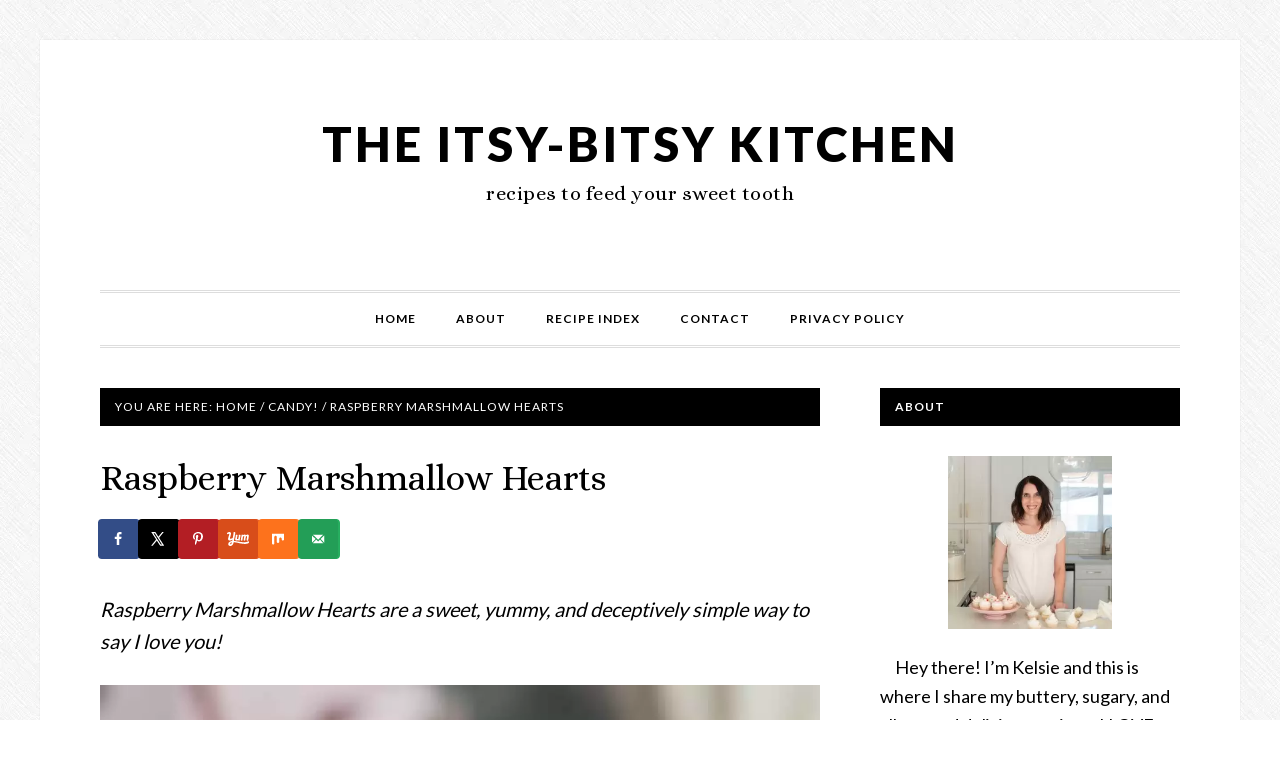

--- FILE ---
content_type: text/html; charset=UTF-8
request_url: https://itsybitsykitchen.com/raspberry-marshmallow-hearts/
body_size: 30931
content:
<!DOCTYPE html><html lang="en-US"><head ><meta charset="UTF-8" /><meta name="viewport" content="width=device-width, initial-scale=1" /><link href='https://fonts.googleapis.com' rel='preconnect' crossorigin><link href='https://www.google-analytics.com' rel='preconnect' crossorigin><link rel='prefetch' href='https://www.google-analytics.com/analytics.js' as='script' /><link href='https://scripts.mediavine.com/' rel='preconnect' crossorigin><link href='https://video.mediavine.com' rel='preconnect' crossorigin><link href='https://exchange.mediavine.com' rel='preconnect' crossorigin><link href='https://sync.srv.stackadapt.com' rel='preconnect' crossorigin><link href='https://dmx.districtm.io' rel='preconnect' crossorigin><link href='https://districtm-match.dotomi.com' rel='preconnect' crossorigin><link href='https://u.acuityplatform.com' rel='preconnect' crossorigin><link href='https://x.bidswitch.net' rel='preconnect' crossorigin><link href='https://cdn.districtm.io' rel='preconnect' crossorigin><link href='https://bam.nr-data.net' rel='preconnect' crossorigin><link href='https://match.adsrvr.org' rel='preconnect' crossorigin><script>blgInited=!1;
isNearViewblg=function(t){if(!t)return;var n=t.getBoundingClientRect();return 1888>n.top||-1888>n.top};function lazyblg1(){
if(blgInited||!isNearViewblg(document.querySelector('.blocks-gallery-item,.has-very-light-gray-color,[class^="wp-block-"]')))return;blgInited=!0;console.log('load css / js [ /wp-includes/css/dist/block-library/style.min.css ] [1/0]');
var l0=document.createElement('link');l0.href='/wp-includes/css/dist/block-library/style.min.css';
l0.type='text/css';l0.rel='stylesheet';l0.media='screen';document.getElementsByTagName('head')[0].appendChild(l0);
}document.addEventListener('scroll',function(){if(window.scrollY>23)lazyblg1()});document.addEventListener('touchstart',lazyblg1);document.addEventListener('resize',lazyblg1)</script><script>wicInited=!1;
isNearViewwic=function(t){if(!t)return;var n=t.getBoundingClientRect();return 1888>n.top||-1888>n.top};function lazywic1(){
if(wicInited||!isNearViewwic(document.querySelector('[class^="components-"]')))return;wicInited=!0;console.log('load css / js [ /wp-includes/css/dist/components/style.min.css ] [1/0]');
var l0=document.createElement('link');l0.href='/wp-includes/css/dist/components/style.min.css';
l0.type='text/css';l0.rel='stylesheet';l0.media='screen';document.getElementsByTagName('head')[0].appendChild(l0);
}document.addEventListener('scroll',function(){if(window.scrollY>23)lazywic1()});document.addEventListener('touchstart',lazywic1);document.addEventListener('resize',lazywic1)</script><script>jpgInited=!1;
isNearViewjpg=function(t){if(!t)return;var n=t.getBoundingClientRect();return 1888>n.top||-1888>n.top};function lazyjpg1(){
if(jpgInited||!isNearViewjpg(document.querySelector('.genericon')))return;jpgInited=!0;console.log('load css / js [ /plugins/jetpack/_inc/genericons/genericons/genericons.css ] [1/0]');
var l0=document.createElement('link');l0.href='/wp-content/plugins/jetpack/_inc/genericons/genericons/genericons.css';
l0.type='text/css';l0.rel='stylesheet';l0.media='screen';document.getElementsByTagName('head')[0].appendChild(l0);
}document.addEventListener('scroll',function(){if(window.scrollY>23)lazyjpg1()});document.addEventListener('touchstart',lazyjpg1);document.addEventListener('resize',lazyjpg1)</script><meta name='robots' content='noindex, nofollow' /><style>img:is([sizes="auto" i], [sizes^="auto," i]) { contain-intrinsic-size: 3000px 1500px }</style><meta property="og:locale" content="en_US" /><meta property="og:type" content="article" /><meta property="og:title" content="Raspberry Marshmallow Hearts" /><meta property="og:description" content="Raspberry Marshmallow Hearts are a sweet, yummy, and deceptively simple way to say I love you!" /><meta property="og:url" content="https://itsybitsykitchen.com/raspberry-marshmallow-hearts/" /><meta property="og:site_name" content="The Itsy-Bitsy Kitchen" /><meta property="og:updated_time" content="2019-05-09T17:13:11+00:00" /><meta property="article:published_time" content="2017-02-06T18:30:15+00:00" /><meta property="article:modified_time" content="2019-05-09T17:13:11+00:00" /><meta name="twitter:card" content="summary_large_image" /><meta name="twitter:title" content="Raspberry Marshmallow Hearts" /><meta name="twitter:description" content="Raspberry Marshmallow Hearts are a sweet, yummy, and deceptively simple way to say I love you!" /><meta property="og:image" content="https://itsybitsykitchen.com/wp-content/uploads/2017/02/DSC_4285.jpg" /><meta name="twitter:image" content="https://itsybitsykitchen.com/wp-content/uploads/2017/02/DSC_4285.jpg" /><meta property="og:image:width" content="3768" /><meta property="og:image:height" content="4761" /><meta name="google-site-verification" content="google38718c0dc3db6a96.html" /><meta name="p:domain_verify" content="e5ce9fb1985f30b668d7c5dfd0a784d9" /><title>Raspberry Marshmallow Hearts - The Itsy-Bitsy Kitchen</title><meta name="description" content="Raspberry Marshmallow Hearts are a sweet, yummy, and deceptively simple way to say I love you!" /><meta name="author" content="Kelsie" /><meta name="twitter:label1" content="Written by" /><meta name="twitter:data1" content="Kelsie" /><meta name="twitter:label2" content="Est. reading time" /><meta name="twitter:data2" content="3 minutes" /> <script type="application/ld+json" class="yoast-schema-graph">{"@context":"https://schema.org","@graph":[{"@type":"Article","@id":"https://itsybitsykitchen.com/raspberry-marshmallow-hearts/#article","isPartOf":{"@id":"https://itsybitsykitchen.com/raspberry-marshmallow-hearts/"},"author":{"name":"Kelsie","@id":"https://itsybitsykitchen.com/#/schema/person/73eed311687d233b9c0127de69cc5ad6"},"headline":"Raspberry Marshmallow Hearts","datePublished":"2017-02-07T01:30:15+00:00","dateModified":"2019-05-10T00:13:11+00:00","mainEntityOfPage":{"@id":"https://itsybitsykitchen.com/raspberry-marshmallow-hearts/"},"wordCount":611,"commentCount":6,"publisher":{"@id":"https://itsybitsykitchen.com/#organization"},"image":{"@id":"https://itsybitsykitchen.com/raspberry-marshmallow-hearts/#primaryimage"},"thumbnailUrl":"https://itsybitsykitchen.com/wp-content/uploads/2017/02/DSC_4285.jpg","keywords":["candy","desserts","marshmallow hearts","marshmallows","raspberry marshmallow","raspberry marshmallows","Recipes","Valentine's Day"],"articleSection":["CANDY!"],"inLanguage":"en-US","potentialAction":[{"@type":"CommentAction","name":"Comment","target":["https://itsybitsykitchen.com/raspberry-marshmallow-hearts/#respond"]}]},{"@type":"WebPage","@id":"https://itsybitsykitchen.com/raspberry-marshmallow-hearts/","url":"https://itsybitsykitchen.com/raspberry-marshmallow-hearts/","name":"Raspberry Marshmallow Hearts - The Itsy-Bitsy Kitchen","isPartOf":{"@id":"https://itsybitsykitchen.com/#website"},"primaryImageOfPage":{"@id":"https://itsybitsykitchen.com/raspberry-marshmallow-hearts/#primaryimage"},"image":{"@id":"https://itsybitsykitchen.com/raspberry-marshmallow-hearts/#primaryimage"},"thumbnailUrl":"https://itsybitsykitchen.com/wp-content/uploads/2017/02/DSC_4285.jpg","datePublished":"2017-02-07T01:30:15+00:00","dateModified":"2019-05-10T00:13:11+00:00","description":"Raspberry Marshmallow Hearts are a sweet, yummy, and deceptively simple way to say I love you!","breadcrumb":{"@id":"https://itsybitsykitchen.com/raspberry-marshmallow-hearts/#breadcrumb"},"inLanguage":"en-US","potentialAction":[{"@type":"ReadAction","target":["https://itsybitsykitchen.com/raspberry-marshmallow-hearts/"]}]},{"@type":"ImageObject","inLanguage":"en-US","@id":"https://itsybitsykitchen.com/raspberry-marshmallow-hearts/#primaryimage","url":"https://itsybitsykitchen.com/wp-content/uploads/2017/02/DSC_4285.jpg","contentUrl":"https://itsybitsykitchen.com/wp-content/uploads/2017/02/DSC_4285.jpg","width":3768,"height":4761},{"@type":"BreadcrumbList","@id":"https://itsybitsykitchen.com/raspberry-marshmallow-hearts/#breadcrumb","itemListElement":[{"@type":"ListItem","position":1,"name":"Home","item":"https://itsybitsykitchen.com/"},{"@type":"ListItem","position":2,"name":"Raspberry Marshmallow Hearts"}]},{"@type":"WebSite","@id":"https://itsybitsykitchen.com/#website","url":"https://itsybitsykitchen.com/","name":"The Itsy-Bitsy Kitchen","description":"recipes to feed your sweet tooth","publisher":{"@id":"https://itsybitsykitchen.com/#organization"},"potentialAction":[{"@type":"SearchAction","target":{"@type":"EntryPoint","urlTemplate":"https://itsybitsykitchen.com/?s={search_term_string}"},"query-input":{"@type":"PropertyValueSpecification","valueRequired":true,"valueName":"search_term_string"}}],"inLanguage":"en-US"},{"@type":"Organization","@id":"https://itsybitsykitchen.com/#organization","name":"The Itsy-Bitsy Kitchen","url":"https://itsybitsykitchen.com/","logo":{"@type":"ImageObject","inLanguage":"en-US","@id":"https://itsybitsykitchen.com/#/schema/logo/image/","url":"https://itsybitsykitchen.com/wp-content/uploads/2019/04/the-itsy-bitsy-kitchen-2.png","contentUrl":"https://itsybitsykitchen.com/wp-content/uploads/2019/04/the-itsy-bitsy-kitchen-2.png","width":500,"height":500,"caption":"The Itsy-Bitsy Kitchen"},"image":{"@id":"https://itsybitsykitchen.com/#/schema/logo/image/"},"sameAs":["https://www.facebook.com/itsybitsykitchen/","https://x.com/ibkblog","https://www.instagram.com/theitsybitsykitchen/","https://www.pinterest.com/theitsybitsykit/"]},{"@type":"Person","@id":"https://itsybitsykitchen.com/#/schema/person/73eed311687d233b9c0127de69cc5ad6","name":"Kelsie"}]}</script> <link rel='dns-prefetch' href='//scripts.mediavine.com' /><link rel='dns-prefetch' href='//stats.wp.com' /><link rel='dns-prefetch' href='//fonts.googleapis.com' /><link rel='dns-prefetch' href='//v0.wordpress.com' /><link rel="alternate" type="application/rss+xml" title="The Itsy-Bitsy Kitchen &raquo; Feed" href="https://itsybitsykitchen.com/feed/" /><link rel="alternate" type="application/rss+xml" title="The Itsy-Bitsy Kitchen &raquo; Comments Feed" href="https://itsybitsykitchen.com/comments/feed/" /><link rel="alternate" type="application/rss+xml" title="The Itsy-Bitsy Kitchen &raquo; Raspberry Marshmallow Hearts Comments Feed" href="https://itsybitsykitchen.com/raspberry-marshmallow-hearts/feed/" /><link rel='preload' href='/wp-includes/fonts/dashicons.woff' as='font' type='font/woff' crossorigin='anonymous'/><link rel='preload' href='/wp-content/plugins/simple-follow-me-social-buttons-widget/assets/fonts/social_buttons.woff' as='font' type='font/woff' crossorigin='anonymous'/> <script>(()=>{"use strict";const e=[400,500,600,700,800,900],t=e=>`wprm-min-${e}`,n=e=>`wprm-max-${e}`,s=new Set,o="ResizeObserver"in window,r=o?new ResizeObserver((e=>{for(const t of e)c(t.target)})):null,i=.5/(window.devicePixelRatio||1);function c(s){const o=s.getBoundingClientRect().width||0;for(let r=0;r<e.length;r++){const c=e[r],a=o<=c+i;o>c+i?s.classList.add(t(c)):s.classList.remove(t(c)),a?s.classList.add(n(c)):s.classList.remove(n(c))}}function a(e){s.has(e)||(s.add(e),r&&r.observe(e),c(e))}!function(e=document){e.querySelectorAll(".wprm-recipe").forEach(a)}();if(new MutationObserver((e=>{for(const t of e)for(const e of t.addedNodes)e instanceof Element&&(e.matches?.(".wprm-recipe")&&a(e),e.querySelectorAll?.(".wprm-recipe").forEach(a))})).observe(document.documentElement,{childList:!0,subtree:!0}),!o){let e=0;addEventListener("resize",(()=>{e&&cancelAnimationFrame(e),e=requestAnimationFrame((()=>s.forEach(c)))}),{passive:!0})}})();</script>  <script src="//www.googletagmanager.com/gtag/js?id=G-T0V35J7HE3"  data-cfasync="false" data-wpfc-render="false" type="text/javascript" async></script> <script data-cfasync="false" data-wpfc-render="false" type="text/javascript">var mi_version = '9.11.1';
				var mi_track_user = true;
				var mi_no_track_reason = '';
								var MonsterInsightsDefaultLocations = {"page_location":"https:\/\/itsybitsykitchen.com\/raspberry-marshmallow-hearts\/"};
								if ( typeof MonsterInsightsPrivacyGuardFilter === 'function' ) {
					var MonsterInsightsLocations = (typeof MonsterInsightsExcludeQuery === 'object') ? MonsterInsightsPrivacyGuardFilter( MonsterInsightsExcludeQuery ) : MonsterInsightsPrivacyGuardFilter( MonsterInsightsDefaultLocations );
				} else {
					var MonsterInsightsLocations = (typeof MonsterInsightsExcludeQuery === 'object') ? MonsterInsightsExcludeQuery : MonsterInsightsDefaultLocations;
				}

								var disableStrs = [
										'ga-disable-G-T0V35J7HE3',
									];

				/* Function to detect opted out users */
				function __gtagTrackerIsOptedOut() {
					for (var index = 0; index < disableStrs.length; index++) {
						if (document.cookie.indexOf(disableStrs[index] + '=true') > -1) {
							return true;
						}
					}

					return false;
				}

				/* Disable tracking if the opt-out cookie exists. */
				if (__gtagTrackerIsOptedOut()) {
					for (var index = 0; index < disableStrs.length; index++) {
						window[disableStrs[index]] = true;
					}
				}

				/* Opt-out function */
				function __gtagTrackerOptout() {
					for (var index = 0; index < disableStrs.length; index++) {
						document.cookie = disableStrs[index] + '=true; expires=Thu, 31 Dec 2099 23:59:59 UTC; path=/';
						window[disableStrs[index]] = true;
					}
				}

				if ('undefined' === typeof gaOptout) {
					function gaOptout() {
						__gtagTrackerOptout();
					}
				}
								window.dataLayer = window.dataLayer || [];

				window.MonsterInsightsDualTracker = {
					helpers: {},
					trackers: {},
				};
				if (mi_track_user) {
					function __gtagDataLayer() {
						dataLayer.push(arguments);
					}

					function __gtagTracker(type, name, parameters) {
						if (!parameters) {
							parameters = {};
						}

						if (parameters.send_to) {
							__gtagDataLayer.apply(null, arguments);
							return;
						}

						if (type === 'event') {
														parameters.send_to = monsterinsights_frontend.v4_id;
							var hookName = name;
							if (typeof parameters['event_category'] !== 'undefined') {
								hookName = parameters['event_category'] + ':' + name;
							}

							if (typeof MonsterInsightsDualTracker.trackers[hookName] !== 'undefined') {
								MonsterInsightsDualTracker.trackers[hookName](parameters);
							} else {
								__gtagDataLayer('event', name, parameters);
							}
							
						} else {
							__gtagDataLayer.apply(null, arguments);
						}
					}

					__gtagTracker('js', new Date());
					__gtagTracker('set', {
						'developer_id.dZGIzZG': true,
											});
					if ( MonsterInsightsLocations.page_location ) {
						__gtagTracker('set', MonsterInsightsLocations);
					}
										__gtagTracker('config', 'G-T0V35J7HE3', {"forceSSL":"true","anonymize_ip":"true"} );
										window.gtag = __gtagTracker;										(function () {
						/* https://developers.google.com/analytics/devguides/collection/analyticsjs/ */
						/* ga and __gaTracker compatibility shim. */
						var noopfn = function () {
							return null;
						};
						var newtracker = function () {
							return new Tracker();
						};
						var Tracker = function () {
							return null;
						};
						var p = Tracker.prototype;
						p.get = noopfn;
						p.set = noopfn;
						p.send = function () {
							var args = Array.prototype.slice.call(arguments);
							args.unshift('send');
							__gaTracker.apply(null, args);
						};
						var __gaTracker = function () {
							var len = arguments.length;
							if (len === 0) {
								return;
							}
							var f = arguments[len - 1];
							if (typeof f !== 'object' || f === null || typeof f.hitCallback !== 'function') {
								if ('send' === arguments[0]) {
									var hitConverted, hitObject = false, action;
									if ('event' === arguments[1]) {
										if ('undefined' !== typeof arguments[3]) {
											hitObject = {
												'eventAction': arguments[3],
												'eventCategory': arguments[2],
												'eventLabel': arguments[4],
												'value': arguments[5] ? arguments[5] : 1,
											}
										}
									}
									if ('pageview' === arguments[1]) {
										if ('undefined' !== typeof arguments[2]) {
											hitObject = {
												'eventAction': 'page_view',
												'page_path': arguments[2],
											}
										}
									}
									if (typeof arguments[2] === 'object') {
										hitObject = arguments[2];
									}
									if (typeof arguments[5] === 'object') {
										Object.assign(hitObject, arguments[5]);
									}
									if ('undefined' !== typeof arguments[1].hitType) {
										hitObject = arguments[1];
										if ('pageview' === hitObject.hitType) {
											hitObject.eventAction = 'page_view';
										}
									}
									if (hitObject) {
										action = 'timing' === arguments[1].hitType ? 'timing_complete' : hitObject.eventAction;
										hitConverted = mapArgs(hitObject);
										__gtagTracker('event', action, hitConverted);
									}
								}
								return;
							}

							function mapArgs(args) {
								var arg, hit = {};
								var gaMap = {
									'eventCategory': 'event_category',
									'eventAction': 'event_action',
									'eventLabel': 'event_label',
									'eventValue': 'event_value',
									'nonInteraction': 'non_interaction',
									'timingCategory': 'event_category',
									'timingVar': 'name',
									'timingValue': 'value',
									'timingLabel': 'event_label',
									'page': 'page_path',
									'location': 'page_location',
									'title': 'page_title',
									'referrer' : 'page_referrer',
								};
								for (arg in args) {
																		if (!(!args.hasOwnProperty(arg) || !gaMap.hasOwnProperty(arg))) {
										hit[gaMap[arg]] = args[arg];
									} else {
										hit[arg] = args[arg];
									}
								}
								return hit;
							}

							try {
								f.hitCallback();
							} catch (ex) {
							}
						};
						__gaTracker.create = newtracker;
						__gaTracker.getByName = newtracker;
						__gaTracker.getAll = function () {
							return [];
						};
						__gaTracker.remove = noopfn;
						__gaTracker.loaded = true;
						window['__gaTracker'] = __gaTracker;
					})();
									} else {
										console.log("");
					(function () {
						function __gtagTracker() {
							return null;
						}

						window['__gtagTracker'] = __gtagTracker;
						window['gtag'] = __gtagTracker;
					})();
									}</script>  <script>wprmInited=!1;
isNearViewwprm=function(t){if(!t)return;var n=t.getBoundingClientRect();return 1800>n.top||-1800>n.top};function lazywprm1(){
if(wprmInited||!isNearViewwprm(document.querySelector('.wprm-recipe-container')))return;wprmInited=!0;console.log('load css / js [2/0] /plugins/wp-recipe-maker/templates/recipe/legacy/tastefully-simple/tastefully-simple.min.css');
var l0=document.createElement('link');l0.href='/wp-content/plugins/wp-recipe-maker-premium/dist/public-premium.css';
l0.type='text/css';l0.rel='stylesheet';l0.media='screen';document.getElementsByTagName('head')[0].appendChild(l0);
var l1=document.createElement('link');l1.href='/wp-content/plugins/wp-recipe-maker/templates/recipe/legacy/tastefully-simple/tastefully-simple.min.css';
l1.type='text/css';l1.rel='stylesheet';l1.media='screen';document.getElementsByTagName('head')[0].appendChild(l1);
var r=document.createElement('script');r.onload=function(){};r.src='/wp-content/plugins/wp-recipe-maker/dist/public-legacy.js';document.head.appendChild(r);setTimeout(function(){var p=document.createElement('script');p.onload=function(){};p.src='/wp-content/plugins/wp-recipe-maker-premium/dist/public-premium.js';document.head.appendChild(p)},240)}document.addEventListener('scroll',function(){if(window.scrollY>166)lazywprm1()});document.addEventListener('touchend',lazywprm1);document.addEventListener('resize',lazywprm1)</script><script>jtpInited=!1;isInViewEl=function(t){if(!t)return;var n=t.getBoundingClientRect();return 222>n.top||-2222>n.top};var isInViewEls=function(){return Array.from(document.querySelectorAll('.jp-carousel-wrap,section[class*="jetpack"], div[class*="jetpack"], div[class*="jp-"],.tiled-gallery,.sharedaddy,.widgets-grid-layout')).find(isInViewEl)};function lazyJP(){if(jtpInited||!isInViewEls())return;jtpInited=!0;console.log('load jetpack css/js - ',1,0);
var l0=document.createElement('link');l0.href='/wp-content/plugins/jetpack/modules/related-posts/related-posts.css';
l0.type='text/css';l0.rel='stylesheet';l0.media='screen';document.getElementsByTagName('head')[0].appendChild(l0);
}document.addEventListener('resize',lazyJP);
document.addEventListener('scroll',function(){if(window.scrollY>46)lazyJP()})</script><link data-optimized="2" rel="stylesheet" href="https://itsybitsykitchen.com/wp-content/litespeed/css/d776c3d98df7083555d7549e63dea30d.css?ver=79430" /><style id='classic-theme-styles-inline-css' type='text/css'>/*! This file is auto-generated */
.wp-block-button__link{color:#fff;background-color:#32373c;border-radius:9999px;box-shadow:none;text-decoration:none;padding:calc(.667em + 2px) calc(1.333em + 2px);font-size:1.125em}.wp-block-file__button{background:#32373c;color:#fff;text-decoration:none}</style><style id='jetpack-sharing-buttons-style-inline-css' type='text/css'>.jetpack-sharing-buttons__services-list{display:flex;flex-direction:row;flex-wrap:wrap;gap:0;list-style-type:none;margin:5px;padding:0}.jetpack-sharing-buttons__services-list.has-small-icon-size{font-size:12px}.jetpack-sharing-buttons__services-list.has-normal-icon-size{font-size:16px}.jetpack-sharing-buttons__services-list.has-large-icon-size{font-size:24px}.jetpack-sharing-buttons__services-list.has-huge-icon-size{font-size:36px}@media print{.jetpack-sharing-buttons__services-list{display:none!important}}.editor-styles-wrapper .wp-block-jetpack-sharing-buttons{gap:0;padding-inline-start:0}ul.jetpack-sharing-buttons__services-list.has-background{padding:1.25em 2.375em}</style><style id='global-styles-inline-css' type='text/css'>:root{--wp--preset--aspect-ratio--square: 1;--wp--preset--aspect-ratio--4-3: 4/3;--wp--preset--aspect-ratio--3-4: 3/4;--wp--preset--aspect-ratio--3-2: 3/2;--wp--preset--aspect-ratio--2-3: 2/3;--wp--preset--aspect-ratio--16-9: 16/9;--wp--preset--aspect-ratio--9-16: 9/16;--wp--preset--color--black: #000000;--wp--preset--color--cyan-bluish-gray: #abb8c3;--wp--preset--color--white: #ffffff;--wp--preset--color--pale-pink: #f78da7;--wp--preset--color--vivid-red: #cf2e2e;--wp--preset--color--luminous-vivid-orange: #ff6900;--wp--preset--color--luminous-vivid-amber: #fcb900;--wp--preset--color--light-green-cyan: #7bdcb5;--wp--preset--color--vivid-green-cyan: #00d084;--wp--preset--color--pale-cyan-blue: #8ed1fc;--wp--preset--color--vivid-cyan-blue: #0693e3;--wp--preset--color--vivid-purple: #9b51e0;--wp--preset--gradient--vivid-cyan-blue-to-vivid-purple: linear-gradient(135deg,rgba(6,147,227,1) 0%,rgb(155,81,224) 100%);--wp--preset--gradient--light-green-cyan-to-vivid-green-cyan: linear-gradient(135deg,rgb(122,220,180) 0%,rgb(0,208,130) 100%);--wp--preset--gradient--luminous-vivid-amber-to-luminous-vivid-orange: linear-gradient(135deg,rgba(252,185,0,1) 0%,rgba(255,105,0,1) 100%);--wp--preset--gradient--luminous-vivid-orange-to-vivid-red: linear-gradient(135deg,rgba(255,105,0,1) 0%,rgb(207,46,46) 100%);--wp--preset--gradient--very-light-gray-to-cyan-bluish-gray: linear-gradient(135deg,rgb(238,238,238) 0%,rgb(169,184,195) 100%);--wp--preset--gradient--cool-to-warm-spectrum: linear-gradient(135deg,rgb(74,234,220) 0%,rgb(151,120,209) 20%,rgb(207,42,186) 40%,rgb(238,44,130) 60%,rgb(251,105,98) 80%,rgb(254,248,76) 100%);--wp--preset--gradient--blush-light-purple: linear-gradient(135deg,rgb(255,206,236) 0%,rgb(152,150,240) 100%);--wp--preset--gradient--blush-bordeaux: linear-gradient(135deg,rgb(254,205,165) 0%,rgb(254,45,45) 50%,rgb(107,0,62) 100%);--wp--preset--gradient--luminous-dusk: linear-gradient(135deg,rgb(255,203,112) 0%,rgb(199,81,192) 50%,rgb(65,88,208) 100%);--wp--preset--gradient--pale-ocean: linear-gradient(135deg,rgb(255,245,203) 0%,rgb(182,227,212) 50%,rgb(51,167,181) 100%);--wp--preset--gradient--electric-grass: linear-gradient(135deg,rgb(202,248,128) 0%,rgb(113,206,126) 100%);--wp--preset--gradient--midnight: linear-gradient(135deg,rgb(2,3,129) 0%,rgb(40,116,252) 100%);--wp--preset--font-size--small: 13px;--wp--preset--font-size--medium: 20px;--wp--preset--font-size--large: 36px;--wp--preset--font-size--x-large: 42px;--wp--preset--spacing--20: 0.44rem;--wp--preset--spacing--30: 0.67rem;--wp--preset--spacing--40: 1rem;--wp--preset--spacing--50: 1.5rem;--wp--preset--spacing--60: 2.25rem;--wp--preset--spacing--70: 3.38rem;--wp--preset--spacing--80: 5.06rem;--wp--preset--shadow--natural: 6px 6px 9px rgba(0, 0, 0, 0.2);--wp--preset--shadow--deep: 12px 12px 50px rgba(0, 0, 0, 0.4);--wp--preset--shadow--sharp: 6px 6px 0px rgba(0, 0, 0, 0.2);--wp--preset--shadow--outlined: 6px 6px 0px -3px rgba(255, 255, 255, 1), 6px 6px rgba(0, 0, 0, 1);--wp--preset--shadow--crisp: 6px 6px 0px rgba(0, 0, 0, 1);}:where(.is-layout-flex){gap: 0.5em;}:where(.is-layout-grid){gap: 0.5em;}body .is-layout-flex{display: flex;}.is-layout-flex{flex-wrap: wrap;align-items: center;}.is-layout-flex > :is(*, div){margin: 0;}body .is-layout-grid{display: grid;}.is-layout-grid > :is(*, div){margin: 0;}:where(.wp-block-columns.is-layout-flex){gap: 2em;}:where(.wp-block-columns.is-layout-grid){gap: 2em;}:where(.wp-block-post-template.is-layout-flex){gap: 1.25em;}:where(.wp-block-post-template.is-layout-grid){gap: 1.25em;}.has-black-color{color: var(--wp--preset--color--black) !important;}.has-cyan-bluish-gray-color{color: var(--wp--preset--color--cyan-bluish-gray) !important;}.has-white-color{color: var(--wp--preset--color--white) !important;}.has-pale-pink-color{color: var(--wp--preset--color--pale-pink) !important;}.has-vivid-red-color{color: var(--wp--preset--color--vivid-red) !important;}.has-luminous-vivid-orange-color{color: var(--wp--preset--color--luminous-vivid-orange) !important;}.has-luminous-vivid-amber-color{color: var(--wp--preset--color--luminous-vivid-amber) !important;}.has-light-green-cyan-color{color: var(--wp--preset--color--light-green-cyan) !important;}.has-vivid-green-cyan-color{color: var(--wp--preset--color--vivid-green-cyan) !important;}.has-pale-cyan-blue-color{color: var(--wp--preset--color--pale-cyan-blue) !important;}.has-vivid-cyan-blue-color{color: var(--wp--preset--color--vivid-cyan-blue) !important;}.has-vivid-purple-color{color: var(--wp--preset--color--vivid-purple) !important;}.has-black-background-color{background-color: var(--wp--preset--color--black) !important;}.has-cyan-bluish-gray-background-color{background-color: var(--wp--preset--color--cyan-bluish-gray) !important;}.has-white-background-color{background-color: var(--wp--preset--color--white) !important;}.has-pale-pink-background-color{background-color: var(--wp--preset--color--pale-pink) !important;}.has-vivid-red-background-color{background-color: var(--wp--preset--color--vivid-red) !important;}.has-luminous-vivid-orange-background-color{background-color: var(--wp--preset--color--luminous-vivid-orange) !important;}.has-luminous-vivid-amber-background-color{background-color: var(--wp--preset--color--luminous-vivid-amber) !important;}.has-light-green-cyan-background-color{background-color: var(--wp--preset--color--light-green-cyan) !important;}.has-vivid-green-cyan-background-color{background-color: var(--wp--preset--color--vivid-green-cyan) !important;}.has-pale-cyan-blue-background-color{background-color: var(--wp--preset--color--pale-cyan-blue) !important;}.has-vivid-cyan-blue-background-color{background-color: var(--wp--preset--color--vivid-cyan-blue) !important;}.has-vivid-purple-background-color{background-color: var(--wp--preset--color--vivid-purple) !important;}.has-black-border-color{border-color: var(--wp--preset--color--black) !important;}.has-cyan-bluish-gray-border-color{border-color: var(--wp--preset--color--cyan-bluish-gray) !important;}.has-white-border-color{border-color: var(--wp--preset--color--white) !important;}.has-pale-pink-border-color{border-color: var(--wp--preset--color--pale-pink) !important;}.has-vivid-red-border-color{border-color: var(--wp--preset--color--vivid-red) !important;}.has-luminous-vivid-orange-border-color{border-color: var(--wp--preset--color--luminous-vivid-orange) !important;}.has-luminous-vivid-amber-border-color{border-color: var(--wp--preset--color--luminous-vivid-amber) !important;}.has-light-green-cyan-border-color{border-color: var(--wp--preset--color--light-green-cyan) !important;}.has-vivid-green-cyan-border-color{border-color: var(--wp--preset--color--vivid-green-cyan) !important;}.has-pale-cyan-blue-border-color{border-color: var(--wp--preset--color--pale-cyan-blue) !important;}.has-vivid-cyan-blue-border-color{border-color: var(--wp--preset--color--vivid-cyan-blue) !important;}.has-vivid-purple-border-color{border-color: var(--wp--preset--color--vivid-purple) !important;}.has-vivid-cyan-blue-to-vivid-purple-gradient-background{background: var(--wp--preset--gradient--vivid-cyan-blue-to-vivid-purple) !important;}.has-light-green-cyan-to-vivid-green-cyan-gradient-background{background: var(--wp--preset--gradient--light-green-cyan-to-vivid-green-cyan) !important;}.has-luminous-vivid-amber-to-luminous-vivid-orange-gradient-background{background: var(--wp--preset--gradient--luminous-vivid-amber-to-luminous-vivid-orange) !important;}.has-luminous-vivid-orange-to-vivid-red-gradient-background{background: var(--wp--preset--gradient--luminous-vivid-orange-to-vivid-red) !important;}.has-very-light-gray-to-cyan-bluish-gray-gradient-background{background: var(--wp--preset--gradient--very-light-gray-to-cyan-bluish-gray) !important;}.has-cool-to-warm-spectrum-gradient-background{background: var(--wp--preset--gradient--cool-to-warm-spectrum) !important;}.has-blush-light-purple-gradient-background{background: var(--wp--preset--gradient--blush-light-purple) !important;}.has-blush-bordeaux-gradient-background{background: var(--wp--preset--gradient--blush-bordeaux) !important;}.has-luminous-dusk-gradient-background{background: var(--wp--preset--gradient--luminous-dusk) !important;}.has-pale-ocean-gradient-background{background: var(--wp--preset--gradient--pale-ocean) !important;}.has-electric-grass-gradient-background{background: var(--wp--preset--gradient--electric-grass) !important;}.has-midnight-gradient-background{background: var(--wp--preset--gradient--midnight) !important;}.has-small-font-size{font-size: var(--wp--preset--font-size--small) !important;}.has-medium-font-size{font-size: var(--wp--preset--font-size--medium) !important;}.has-large-font-size{font-size: var(--wp--preset--font-size--large) !important;}.has-x-large-font-size{font-size: var(--wp--preset--font-size--x-large) !important;}
:where(.wp-block-post-template.is-layout-flex){gap: 1.25em;}:where(.wp-block-post-template.is-layout-grid){gap: 1.25em;}
:where(.wp-block-columns.is-layout-flex){gap: 2em;}:where(.wp-block-columns.is-layout-grid){gap: 2em;}
:root :where(.wp-block-pullquote){font-size: 1.5em;line-height: 1.6;}</style><link rel='stylesheet' id='dpsp-frontend-style-pro-css' href='https://itsybitsykitchen.com/wp-content/plugins/social-pug/assets/dist/style-frontend-pro.css' type='text/css' media='all' /><style id='dpsp-frontend-style-pro-inline-css' type='text/css'>@media screen and ( max-width : 720px ) {
					.dpsp-content-wrapper.dpsp-hide-on-mobile,
					.dpsp-share-text.dpsp-hide-on-mobile,
					.dpsp-content-wrapper .dpsp-network-label {
						display: none;
					}
					.dpsp-has-spacing .dpsp-networks-btns-wrapper li {
						margin:0 2% 10px 0;
					}
					.dpsp-network-btn.dpsp-has-label:not(.dpsp-has-count) {
						max-height: 40px;
						padding: 0;
						justify-content: center;
					}
					.dpsp-content-wrapper.dpsp-size-small .dpsp-network-btn.dpsp-has-label:not(.dpsp-has-count){
						max-height: 32px;
					}
					.dpsp-content-wrapper.dpsp-size-large .dpsp-network-btn.dpsp-has-label:not(.dpsp-has-count){
						max-height: 46px;
					}
				}</style><link rel='stylesheet' id='daily-dish-google-fonts-css' href='//fonts.googleapis.com/css?display=swap&family=Alice%7CLato%3A400%2C700%2C900' type='text/css' media='all' /> <script type="text/javascript" id="jetpack_related-posts-js-extra">/*  */
var related_posts_js_options = {"post_heading":"h4"};
/*  */</script> <script data-optimized="1" type="text/javascript" src="https://itsybitsykitchen.com/wp-content/litespeed/js/83c665c809fb5a5bb3c0c6596f73010e.js?ver=3010e" id="jetpack_related-posts-js"></script> <script type="text/javascript" src="https://itsybitsykitchen.com/wp-content/plugins/google-analytics-for-wordpress/assets/js/frontend-gtag.min.js" id="monsterinsights-frontend-script-js" async="async" data-wp-strategy="async"></script> <script data-cfasync="false" data-wpfc-render="false" type="text/javascript" id='monsterinsights-frontend-script-js-extra'>/*  */
var monsterinsights_frontend = {"js_events_tracking":"true","download_extensions":"doc,pdf,ppt,zip,xls,docx,pptx,xlsx","inbound_paths":"[]","home_url":"https:\/\/itsybitsykitchen.com","hash_tracking":"false","v4_id":"G-T0V35J7HE3"};/*  */</script> <script type="text/javascript" async="async" fetchpriority="high" data-noptimize="1" data-cfasync="false" src="https://scripts.mediavine.com/tags/the-itsy-bitsy-kitchen.js" id="mv-script-wrapper-js"></script> <script type="text/javascript" src="https://itsybitsykitchen.com/wp-includes/js/jquery/jquery.min.js" id="jquery-core-js"></script> <script data-optimized="1" type="text/javascript" src="https://itsybitsykitchen.com/wp-content/litespeed/js/dc42528b61b98c7f295bf8d7d58ce230.js?ver=ce230" id="sfmsb-script-js"></script> <script data-optimized="1" type="text/javascript" src="https://itsybitsykitchen.com/wp-content/litespeed/js/bce40662fb10cb24de1304fea27fa999.js?ver=fa999" id="daily-dish-responsive-menu-js"></script> <link rel="https://api.w.org/" href="https://itsybitsykitchen.com/wp-json/" /><link rel="alternate" title="JSON" type="application/json" href="https://itsybitsykitchen.com/wp-json/wp/v2/posts/895" /><link rel="EditURI" type="application/rsd+xml" title="RSD" href="https://itsybitsykitchen.com/xmlrpc.php?rsd" /><link rel='shortlink' href='https://wp.me/p6SPFL-er' /><link rel="alternate" title="oEmbed (JSON)" type="application/json+oembed" href="https://itsybitsykitchen.com/wp-json/oembed/1.0/embed?url=https%3A%2F%2Fitsybitsykitchen.com%2Fraspberry-marshmallow-hearts%2F" /><link rel="alternate" title="oEmbed (XML)" type="text/xml+oembed" href="https://itsybitsykitchen.com/wp-json/oembed/1.0/embed?url=https%3A%2F%2Fitsybitsykitchen.com%2Fraspberry-marshmallow-hearts%2F&#038;format=xml" /><meta name="google-site-verification" content="HTziAbQ77GE4h4tZeQC2_spRnM6m6S2iwIsuW9lL8P8" /><script type="text/javascript">window.yumprintRecipePlugin = "https://itsybitsykitchen.com/wp-content/plugins/recipe-card";
	window.yumprintRecipeAjaxUrl = "https://itsybitsykitchen.com/wp-admin/admin-ajax.php";
	window.yumprintRecipeUrl = "https://itsybitsykitchen.com/";</script><!--[if lte IE 8]> <script type="text/javascript">window.yumprintRecipeDisabled = true;</script> <![endif]--><style type="text/css">@import url(http://fonts.googleapis.com/css?display=swap&family=Playfair+Display|Muli);    .blog-yumprint-recipe .blog-yumprint-recipe-title {
    	color: #F29EB3;
    }
    .blog-yumprint-recipe .blog-yumprint-subheader, .blog-yumprint-recipe .blog-yumprint-infobar-section-title, .blog-yumprint-recipe .blog-yumprint-infobox-section-title, .blog-yumprint-nutrition-section-title {
        color: #F29EB3;
    }
    .blog-yumprint-recipe .blog-yumprint-save, .blog-yumprint-recipe .blog-yumprint-header .blog-yumprint-save a {
    	background-color: #EE6B8C;
    	color: #ffffff !important;
    }
    .blog-yumprint-recipe .blog-yumprint-save:hover, .blog-yumprint-recipe .blog-yumprint-header .blog-yumprint-save:hover a {
    	background-color: #eea7b9;
    }
    .blog-yumprint-recipe .blog-yumprint-adapted-link, .blog-yumprint-nutrition-more, .blog-yumprint-report-error {
        color: #EE6B8C;
    }
    .blog-yumprint-recipe .blog-yumprint-infobar-section-data, .blog-yumprint-recipe .blog-yumprint-infobox-section-data, .blog-yumprint-recipe .blog-yumprint-adapted, .blog-yumprint-recipe .blog-yumprint-author, .blog-yumprint-recipe .blog-yumprint-serves, .blog-yumprint-nutrition-section-data {
        color: #808080;
    }
    .blog-yumprint-recipe .blog-yumprint-recipe-summary, .blog-yumprint-recipe .blog-yumprint-ingredient-item, .blog-yumprint-recipe .blog-yumprint-method-item, .blog-yumprint-recipe .blog-yumprint-note-item, .blog-yumprint-write-review, .blog-yumprint-nutrition-box {
        color: #414141;
    }
    .blog-yumprint-write-review:hover, .blog-yumprint-nutrition-more:hover, .blog-yumprint-recipe .blog-yumprint-adapted-link:hover {
        color: #eea7b9;
    }
    .blog-yumprint-recipe .blog-yumprint-nutrition-bar:hover .blog-yumprint-nutrition-section-title {
        color: #cc8597;
    }
    .blog-yumprint-recipe .blog-yumprint-nutrition-bar:hover .blog-yumprint-nutrition-section-data {
        color: #9a9a9a;
    }

    .blog-yumprint-recipe .blog-yumprint-print {
    	background-color: #CCCCCC;
    	color: #ffffff;
    }
    .blog-yumprint-recipe .blog-yumprint-print:hover {
    	background-color: #e6e6e6;
    }
    .blog-yumprint-recipe {
    	background-color: white;
    	border-color: rgb(220, 220, 220);
    	border-style: solid;
    	border-width: 1px;
    	border-radius: 0px;
    }
    .blog-yumprint-recipe .blog-yumprint-recipe-contents {
    	border-top-color: rgb(220, 220, 220);
    	border-top-width: 1px;
    	border-top-style: solid;
    }
    .blog-yumprint-recipe .blog-yumprint-info-bar, .blog-yumprint-recipe .blog-yumprint-nutrition-bar, .blog-yumprint-nutrition-border {
    	border-top-color: rgb(220, 220, 220);
    	border-top-width: 1px;
    	border-top-style: solid;
    }
    .blog-yumprint-nutrition-line, .blog-yumprint-nutrition-thick-line, .blog-yumprint-nutrition-very-thick-line {
    	border-top-color: rgb(220, 220, 220);
    }
    .blog-yumprint-recipe .blog-yumprint-info-box, .blog-yumprint-nutrition-box {
    	background-color: white;
    	border-color: rgb(220, 220, 220);
    	border-style: solid;
    	border-width: 1px;
    	border-radius: 0px;
    }
    .blog-yumprint-recipe .blog-yumprint-recipe-title {
		font-family: Playfair Display, Helvetica Neue, Helvetica, Tahoma, Sans Serif, Sans;
		font-size: 28px;
		font-weight: normal;
		font-style: normal;
		text-transform: none;
		text-decoration: none;
    }
    .blog-yumprint-recipe .blog-yumprint-subheader {
		font-family: Playfair Display, Helvetica Neue, Helvetica, Tahoma, Sans Serif, Sans;
		font-size: 20px;
		font-weight: normal;
		font-style: normal;
		text-transform: none;
		text-decoration: none;
    }
    .blog-yumprint-recipe .blog-yumprint-recipe-summary, .blog-yumprint-recipe .blog-yumprint-ingredients, .blog-yumprint-recipe .blog-yumprint-methods, .blog-yumprint-recipe .blog-yumprint-notes, .blog-yumprint-write-review, .blog-yumprint-nutrition-box {
		font-family: Muli, Helvetica Neue, Helvetica, Tahoma, Sans Serif, Sans;
		font-size: 14px;
		font-weight: normal;
		font-style: normal;
		text-transform: none;
		text-decoration: none;
    }
    .blog-yumprint-recipe .blog-yumprint-info-bar, .blog-yumprint-recipe .blog-yumprint-info-box, .blog-yumprint-recipe .blog-yumprint-adapted, .blog-yumprint-recipe .blog-yumprint-author, .blog-yumprint-recipe .blog-yumprint-serves, .blog-yumprint-recipe .blog-yumprint-infobar-section-title, .blog-yumprint-recipe .blog-yumprint-infobox-section-title,.blog-yumprint-recipe .blog-yumprint-nutrition-bar, .blog-yumprint-nutrition-section-title, .blog-yumprint-nutrition-more {
		font-family: Muli, Helvetica Neue, Helvetica, Tahoma, Sans Serif, Sans;
		font-size: 14px;
		font-weight: normal;
		font-style: normal;
		text-transform: none;
		text-decoration: none;
    }
    .blog-yumprint-recipe .blog-yumprint-action {
		font-family: Muli, Helvetica Neue, Helvetica, Tahoma, Sans Serif, Sans;
		font-size: 14px;
		font-weight: normal;
		font-style: normal;
		text-transform: none;
		text-decoration: none;
    }    .blog-yumprint-header {
        width: 100% !important;
    }</style><meta name="hubbub-info" description="Hubbub Pro 2.20.0"><script type="text/javascript">(function(url){
	if(/(?:Chrome\/26\.0\.1410\.63 Safari\/537\.31|WordfenceTestMonBot)/.test(navigator.userAgent)){ return; }
	var addEvent = function(evt, handler) {
		if (window.addEventListener) {
			document.addEventListener(evt, handler, false);
		} else if (window.attachEvent) {
			document.attachEvent('on' + evt, handler);
		}
	};
	var removeEvent = function(evt, handler) {
		if (window.removeEventListener) {
			document.removeEventListener(evt, handler, false);
		} else if (window.detachEvent) {
			document.detachEvent('on' + evt, handler);
		}
	};
	var evts = 'contextmenu dblclick drag dragend dragenter dragleave dragover dragstart drop keydown keypress keyup mousedown mousemove mouseout mouseover mouseup mousewheel scroll'.split(' ');
	var logHuman = function() {
		if (window.wfLogHumanRan) { return; }
		window.wfLogHumanRan = true;
		var wfscr = document.createElement('script');
		wfscr.type = 'text/javascript';
		wfscr.async = true;
		wfscr.src = url + '&r=' + Math.random();
		(document.getElementsByTagName('head')[0]||document.getElementsByTagName('body')[0]).appendChild(wfscr);
		for (var i = 0; i < evts.length; i++) {
			removeEvent(evts[i], logHuman);
		}
	};
	for (var i = 0; i < evts.length; i++) {
		addEvent(evts[i], logHuman);
	}
})('//itsybitsykitchen.com/?wordfence_lh=1&hid=1B6B83BD2CF4B4B177B8F90EB7DB22E4');</script><style type="text/css">.wprm-automatic-recipe-snippets a.wprm-jump-to-recipe-shortcode, .wprm-automatic-recipe-snippets a.wprm-jump-to-video-shortcode, .wprm-automatic-recipe-snippets a.wprm-print-recipe-shortcode { background-color: #c91c98; color: #ffffff !important;} html body .wprm-recipe-container { color: #333333; } html body .wprm-recipe-container a.wprm-recipe-print { color: #333333; } html body .wprm-recipe-container a.wprm-recipe-print:hover { color: #333333; } html body .wprm-recipe-container .wprm-recipe { background-color: #ffffff; } html body .wprm-recipe-container .wprm-recipe { border-color: #aaaaaa; } html body .wprm-recipe-container .wprm-recipe-tastefully-simple .wprm-recipe-time-container { border-color: #aaaaaa; } html body .wprm-recipe-container .wprm-recipe .wprm-color-border { border-color: #aaaaaa; } html body .wprm-recipe-container a { color: #3498db; } html body .wprm-recipe-container .wprm-recipe-tastefully-simple .wprm-recipe-name { color: #000000; } html body .wprm-recipe-container .wprm-recipe-tastefully-simple .wprm-recipe-header { color: #000000; } html body .wprm-recipe-container h1 { color: #000000; } html body .wprm-recipe-container h2 { color: #000000; } html body .wprm-recipe-container h3 { color: #000000; } html body .wprm-recipe-container h4 { color: #000000; } html body .wprm-recipe-container h5 { color: #000000; } html body .wprm-recipe-container h6 { color: #000000; } html body .wprm-recipe-container svg path { fill: #343434; } html body .wprm-recipe-container svg rect { fill: #343434; } html body .wprm-recipe-container svg polygon { stroke: #343434; } html body .wprm-recipe-container .wprm-rating-star-full svg polygon { fill: #343434; } html body .wprm-recipe-container .wprm-recipe .wprm-color-accent { background-color: #2c3e50; } html body .wprm-recipe-container .wprm-recipe .wprm-color-accent { color: #ffffff; } html body .wprm-recipe-container .wprm-recipe .wprm-color-accent a.wprm-recipe-print { color: #ffffff; } html body .wprm-recipe-container .wprm-recipe .wprm-color-accent a.wprm-recipe-print:hover { color: #ffffff; } html body .wprm-recipe-container .wprm-recipe-colorful .wprm-recipe-header { background-color: #2c3e50; } html body .wprm-recipe-container .wprm-recipe-colorful .wprm-recipe-header { color: #ffffff; } html body .wprm-recipe-container .wprm-recipe-colorful .wprm-recipe-meta > div { background-color: #3498db; } html body .wprm-recipe-container .wprm-recipe-colorful .wprm-recipe-meta > div { color: #ffffff; } html body .wprm-recipe-container .wprm-recipe-colorful .wprm-recipe-meta > div a.wprm-recipe-print { color: #ffffff; } html body .wprm-recipe-container .wprm-recipe-colorful .wprm-recipe-meta > div a.wprm-recipe-print:hover { color: #ffffff; } .wprm-rating-star svg polygon { stroke: #343434; } .wprm-rating-star.wprm-rating-star-full svg polygon { fill: #343434; } html body .wprm-recipe-container .wprm-recipe-instruction-image { text-align: left; } html body .wprm-recipe-container li.wprm-recipe-ingredient { list-style-type: none; } html body .wprm-recipe-container li.wprm-recipe-instruction { list-style-type: decimal; } .tippy-box[data-theme~="wprm"] { background-color: #333333; color: #FFFFFF; } .tippy-box[data-theme~="wprm"][data-placement^="top"] > .tippy-arrow::before { border-top-color: #333333; } .tippy-box[data-theme~="wprm"][data-placement^="bottom"] > .tippy-arrow::before { border-bottom-color: #333333; } .tippy-box[data-theme~="wprm"][data-placement^="left"] > .tippy-arrow::before { border-left-color: #333333; } .tippy-box[data-theme~="wprm"][data-placement^="right"] > .tippy-arrow::before { border-right-color: #333333; } .tippy-box[data-theme~="wprm"] a { color: #FFFFFF; } .wprm-comment-rating svg { width: 18px !important; height: 18px !important; } img.wprm-comment-rating { width: 90px !important; height: 18px !important; } body { --comment-rating-star-color: #343434; } body { --wprm-popup-font-size: 16px; } body { --wprm-popup-background: #ffffff; } body { --wprm-popup-title: #000000; } body { --wprm-popup-content: #444444; } body { --wprm-popup-button-background: #444444; } body { --wprm-popup-button-text: #ffffff; } body { --wprm-popup-accent: #747B2D; } html body .wprm-recipe-container li.wprm-recipe-ingredient:before { content: ''; display: inline-block; height: 1.1em; width: 1em; background-image: url('https://itsybitsykitchen.com/wp-content/plugins/wp-recipe-maker/assets/icons/checkbox-empty.svg'); background-size: 0.9em; background-position: left bottom; background-repeat:no-repeat; padding-left: 1.5em; float: left; margin-left: -1.5em; } html body .wprm-recipe-container li.wprm-recipe-ingredient { margin-left: 1.5em !important; } html body .wprm-recipe-container ul.wprm-recipe-ingredients { margin-left: 0; } html body .wprm-recipe-container .wprm-list-checkbox { content: ''; display: inline-block; height: 1.1em; width: 1em; background-image: url('https://itsybitsykitchen.com/wp-content/plugins/wp-recipe-maker/assets/icons/checkbox-empty.svg'); background-size: 0.9em; background-position: left bottom; background-repeat:no-repeat; padding-left: 1.5em; float: left; margin-left: -1.5em; } html body .wprm-recipe-container .wprm-list-checkbox.wprm-list-checkbox-checked { background-image: url('https://itsybitsykitchen.com/wp-content/plugins/wp-recipe-maker/assets/icons/checkbox-checked.svg'); }</style><style type="text/css">.wprm-glossary-term {color: #5A822B;text-decoration: underline;cursor: help;}</style><style>img#wpstats{display:none}</style><link rel="icon" href="https://itsybitsykitchen.com/wp-content/themes/daily-dish-pro/images/favicon.ico" /><style type="text/css" id="custom-background-css">body.custom-background { background-image: url("https://itsybitsykitchen.com/wp-content/themes/daily-dish-pro/images/bg.png"); background-position: left top; background-size: auto; background-repeat: repeat; background-attachment: fixed; }</style><style>@font-face{font-family:dashicons;src:url(/wp-includes/fonts/dashicons.eot)}@font-face{font-family:dashicons;font-display:swap;src:url(/wp-includes/fonts/dashicons.woff) format('woff'),url(/wp-includes/fonts/dashicons.ttf) format('truetype'),url(/wp-includes/fonts/dashicons.svg#dashicons) format('svg');font-weight:400;font-style:normal}.dashicons,.dashicons-before:before{display:inline-block;width:20px;height:20px;font-size:20px;line-height:1;font-family:dashicons;text-decoration:inherit;font-weight:400;font-style:normal;vertical-align:top;text-align:center;transition:color .1s ease-in 0;-webkit-font-smoothing:antialiased;-moz-osx-font-smoothing:grayscale}.dashicons-menu:before{content:'\f333'}.dashicons-format-chat:before{content:'\f125'}.dashicons-arrow-down-alt2:before{content:'\f347'}.dashicons-search:before{content:'\f179'}</style><style type="text/css" id="wp-custom-css">/* Begin Mediavine Sidebar Fix */
@media only screen and (min-width: 960px) {
    .content {
        max-width: calc(100% - 340px) !important;
    }
    .sidebar {
        min-width: 300px !important;
    }
}

@media only screen and (max-width: 374px) {
    .site-container {
        padding-left: 10px !important;
        padding-right: 10px !important;
    }
}

@media only screen and (max-width: 359px) {
    .wprm-recipe {
        padding-left: 0px !important;
        padding-right: 0px !important;
        border: none !important;
    }
}
/* End Mediavine Sidebar Fix */</style><noscript><style id="rocket-lazyload-nojs-css">.rll-youtube-player, [data-lazy-src]{display:none !important;}</style></noscript></head><body class="wp-singular post-template-default single single-post postid-895 single-format-standard custom-background wp-theme-genesis wp-child-theme-daily-dish-pro header-full-width content-sidebar genesis-breadcrumbs-visible genesis-footer-widgets-hidden"><div class="site-container"><header class="site-header"><div class="wrap"><div class="title-area"><p class="site-title"><a href="https://itsybitsykitchen.com/">The Itsy-Bitsy Kitchen</a></p><p class="site-description">recipes to feed your sweet tooth</p></div></div></header><nav class="nav-primary" aria-label="Main"><div class="wrap"><ul id="menu-navigation" class="menu genesis-nav-menu menu-primary"><li id="menu-item-123" class="menu-item menu-item-type-custom menu-item-object-custom menu-item-home menu-item-123"><a href="https://itsybitsykitchen.com/"><span >HOME</span></a></li><li id="menu-item-120" class="menu-item menu-item-type-post_type menu-item-object-page menu-item-120"><a href="https://itsybitsykitchen.com/about-2/"><span >ABOUT</span></a></li><li id="menu-item-270" class="menu-item menu-item-type-post_type menu-item-object-page menu-item-270"><a href="https://itsybitsykitchen.com/recipe-index/"><span >Recipe Index</span></a></li><li id="menu-item-1008" class="menu-item menu-item-type-post_type menu-item-object-page menu-item-1008"><a href="https://itsybitsykitchen.com/contact/"><span >Contact</span></a></li><li id="menu-item-4076" class="menu-item menu-item-type-post_type menu-item-object-page menu-item-privacy-policy menu-item-4076"><a rel="privacy-policy" href="https://itsybitsykitchen.com/privacy-policy/"><span >Privacy Policy</span></a></li></ul></div></nav><div class="site-inner"><div class="content-sidebar-wrap"><main class="content"><div class="breadcrumb">You are here: <span class="breadcrumb-link-wrap"><a class="breadcrumb-link" href="https://itsybitsykitchen.com/"><span class="breadcrumb-link-text-wrap">Home</span></a><meta ></span> <span aria-label="breadcrumb separator">/</span> <span class="breadcrumb-link-wrap"><a class="breadcrumb-link" href="https://itsybitsykitchen.com/category/candy/"><span class="breadcrumb-link-text-wrap">CANDY!</span></a><meta ></span> <span aria-label="breadcrumb separator">/</span> Raspberry Marshmallow Hearts</div><article class="post-895 post type-post status-publish format-standard has-post-thumbnail category-candy tag-candy tag-desserts tag-marshmallow-hearts tag-marshmallows tag-raspberry-marshmallow tag-raspberry-marshmallows tag-recipes tag-valentines-day mv-content-wrapper grow-content-body entry" aria-label="Raspberry Marshmallow Hearts"><header class="entry-header"><h1 class="entry-title">Raspberry Marshmallow Hearts</h1></header><div id="dpsp-content-top" class="dpsp-content-wrapper dpsp-shape-rounded dpsp-size-medium dpsp-no-labels dpsp-show-on-mobile dpsp-button-style-2" style="min-height:40px;position:relative"><ul class="dpsp-networks-btns-wrapper dpsp-networks-btns-share dpsp-networks-btns-content dpsp-column-auto " style="padding:0;margin:0;list-style-type:none"><li class="dpsp-network-list-item dpsp-network-list-item-facebook" style="float:left">
<a rel="nofollow noopener" href="https://www.facebook.com/sharer/sharer.php?u=https%3A%2F%2Fitsybitsykitchen.com%2Fraspberry-marshmallow-hearts%2F&#038;t=Raspberry%20Marshmallow%20Hearts" class="dpsp-network-btn dpsp-facebook dpsp-no-label dpsp-first" target="_blank" aria-label="Share on Facebook" title="Share on Facebook" style="font-size:14px;padding:0rem;max-height:40px">	<span class="dpsp-network-icon ">
<span class="dpsp-network-icon-inner"></span>
</span>
</a></li><li class="dpsp-network-list-item dpsp-network-list-item-x" style="float:left">
<a rel="nofollow noopener" href="https://x.com/intent/tweet?text=Raspberry%20Marshmallow%20Hearts&#038;url=https%3A%2F%2Fitsybitsykitchen.com%2Fraspberry-marshmallow-hearts%2F" class="dpsp-network-btn dpsp-x dpsp-no-label" target="_blank" aria-label="Share on X" title="Share on X" style="font-size:14px;padding:0rem;max-height:40px">	<span class="dpsp-network-icon ">
<span class="dpsp-network-icon-inner"></span>
</span>
</a></li><li class="dpsp-network-list-item dpsp-network-list-item-pinterest" style="float:left">
<button data-href="https://pinterest.com/pin/create/button/?url=https%3A%2F%2Fitsybitsykitchen.com%2Fraspberry-marshmallow-hearts%2F&#038;media=&#038;description=Raspberry%20Marshmallow%20Hearts" class="dpsp-network-btn dpsp-pinterest dpsp-no-label" aria-label="Save to Pinterest" title="Save to Pinterest" style="font-size:14px;padding:0rem;max-height:40px">	<span class="dpsp-network-icon ">
<span class="dpsp-network-icon-inner"></span>
</span>
</button></li><li class="dpsp-network-list-item dpsp-network-list-item-yummly" style="float:left">
<a rel="nofollow noopener" href="https://www.yummly.com/urb/verify?url=https%3A%2F%2Fitsybitsykitchen.com%2Fraspberry-marshmallow-hearts%2F&#038;title=Raspberry%20Marshmallow%20Hearts&#038;image=https://itsybitsykitchen.com/wp-content/uploads/2017/02/DSC_4285.jpg" class="dpsp-network-btn dpsp-yummly dpsp-no-label" target="_blank" aria-label="Share on Yummly" title="Share on Yummly" style="font-size:14px;padding:0rem;max-height:40px">	<span class="dpsp-network-icon ">
<span class="dpsp-network-icon-inner"></span>
</span>
</a></li><li class="dpsp-network-list-item dpsp-network-list-item-mix" style="float:left">
<a rel="nofollow noopener" href="https://mix.com/add?url=https%3A%2F%2Fitsybitsykitchen.com%2Fraspberry-marshmallow-hearts%2F" class="dpsp-network-btn dpsp-mix dpsp-no-label" target="_blank" aria-label="Share on Mix" title="Share on Mix" style="font-size:14px;padding:0rem;max-height:40px">	<span class="dpsp-network-icon ">
<span class="dpsp-network-icon-inner"></span>
</span>
</a></li><li class="dpsp-network-list-item dpsp-network-list-item-email" style="float:left">
<a rel="nofollow noopener" href="mailto:?subject=Raspberry%20Marshmallow%20Hearts&#038;body=https%3A%2F%2Fitsybitsykitchen.com%2Fraspberry-marshmallow-hearts%2F" class="dpsp-network-btn dpsp-email dpsp-no-label dpsp-last" target="_blank" aria-label="Send over email" title="Send over email" style="font-size:14px;padding:0rem;max-height:40px">	<span class="dpsp-network-icon ">
<span class="dpsp-network-icon-inner"></span>
</span>
</a></li></ul></div><div class="entry-content"><div class="wprm-automatic-recipe-snippets"></div><span id="dpsp-post-content-markup" data-image-pin-it="true"></span><div style="display: none;"><img decoding="async" data-attachment-id="1651" data-permalink="https://itsybitsykitchen.com/raspberry-marshmallow-hearts/rasberry-marshmallow-hearts/" data-orig-file="https://itsybitsykitchen.com/wp-content/uploads/2017/02/Rasberry-Marshmallow-Hearts.png" data-orig-size="735,2010" data-comments-opened="1" data-image-meta="{&quot;aperture&quot;:&quot;0&quot;,&quot;credit&quot;:&quot;&quot;,&quot;camera&quot;:&quot;&quot;,&quot;caption&quot;:&quot;&quot;,&quot;created_timestamp&quot;:&quot;0&quot;,&quot;copyright&quot;:&quot;&quot;,&quot;focal_length&quot;:&quot;0&quot;,&quot;iso&quot;:&quot;0&quot;,&quot;shutter_speed&quot;:&quot;0&quot;,&quot;title&quot;:&quot;&quot;,&quot;orientation&quot;:&quot;0&quot;}" data-image-title="Raspberry Marshmallow Hearts" data-image-description="" data-image-caption="" data-medium-file="https://itsybitsykitchen.com/wp-content/uploads/2017/02/Rasberry-Marshmallow-Hearts-110x300.png" data-large-file="https://itsybitsykitchen.com/wp-content/uploads/2017/02/Rasberry-Marshmallow-Hearts-374x1024.png" class="alignnone size-large wp-image-1651" src="data:image/svg+xml,%3Csvg%20xmlns='http://www.w3.org/2000/svg'%20viewBox='0%200%20374%201024'%3E%3C/svg%3E" alt="Homemade raspberry marshmallows go perfectly with a cup of hot chocolate and make great gifts for Christmas or Valentine's Day! And this delicious candy is easier to make than you'd think." width="374" height="1024" data-lazy-srcset="https://itsybitsykitchen.com/wp-content/uploads/2017/02/Rasberry-Marshmallow-Hearts-374x1024.png 374w, https://itsybitsykitchen.com/wp-content/uploads/2017/02/Rasberry-Marshmallow-Hearts-110x300.png 110w, https://itsybitsykitchen.com/wp-content/uploads/2017/02/Rasberry-Marshmallow-Hearts-150x410.png 150w, https://itsybitsykitchen.com/wp-content/uploads/2017/02/Rasberry-Marshmallow-Hearts-600x1641.png 600w, https://itsybitsykitchen.com/wp-content/uploads/2017/02/Rasberry-Marshmallow-Hearts.png 735w" data-lazy-sizes="(max-width: 374px) 100vw, 374px" data-lazy-src="https://itsybitsykitchen.com/wp-content/uploads/2017/02/Rasberry-Marshmallow-Hearts-374x1024.png" /><noscript><img decoding="async" data-attachment-id="1651" data-permalink="https://itsybitsykitchen.com/raspberry-marshmallow-hearts/rasberry-marshmallow-hearts/" data-orig-file="https://itsybitsykitchen.com/wp-content/uploads/2017/02/Rasberry-Marshmallow-Hearts.png" data-orig-size="735,2010" data-comments-opened="1" data-image-meta="{&quot;aperture&quot;:&quot;0&quot;,&quot;credit&quot;:&quot;&quot;,&quot;camera&quot;:&quot;&quot;,&quot;caption&quot;:&quot;&quot;,&quot;created_timestamp&quot;:&quot;0&quot;,&quot;copyright&quot;:&quot;&quot;,&quot;focal_length&quot;:&quot;0&quot;,&quot;iso&quot;:&quot;0&quot;,&quot;shutter_speed&quot;:&quot;0&quot;,&quot;title&quot;:&quot;&quot;,&quot;orientation&quot;:&quot;0&quot;}" data-image-title="Raspberry Marshmallow Hearts" data-image-description="" data-image-caption="" data-medium-file="https://itsybitsykitchen.com/wp-content/uploads/2017/02/Rasberry-Marshmallow-Hearts-110x300.png" data-large-file="https://itsybitsykitchen.com/wp-content/uploads/2017/02/Rasberry-Marshmallow-Hearts-374x1024.png" class="alignnone size-large wp-image-1651" src="https://itsybitsykitchen.com/wp-content/uploads/2017/02/Rasberry-Marshmallow-Hearts-374x1024.png" alt="Homemade raspberry marshmallows go perfectly with a cup of hot chocolate and make great gifts for Christmas or Valentine's Day! And this delicious candy is easier to make than you'd think." width="374" height="1024" srcset="https://itsybitsykitchen.com/wp-content/uploads/2017/02/Rasberry-Marshmallow-Hearts-374x1024.png 374w, https://itsybitsykitchen.com/wp-content/uploads/2017/02/Rasberry-Marshmallow-Hearts-110x300.png 110w, https://itsybitsykitchen.com/wp-content/uploads/2017/02/Rasberry-Marshmallow-Hearts-150x410.png 150w, https://itsybitsykitchen.com/wp-content/uploads/2017/02/Rasberry-Marshmallow-Hearts-600x1641.png 600w, https://itsybitsykitchen.com/wp-content/uploads/2017/02/Rasberry-Marshmallow-Hearts.png 735w" sizes="(max-width: 374px) 100vw, 374px" /></noscript></div><p><em>Raspberry Marshmallow Hearts are a sweet, yummy, and deceptively simple way to say I love you!</em></p><p><a href="https://itsybitsykitchen.com/wp-content/uploads/2017/02/DSC_4285.jpg"><img decoding="async" data-attachment-id="897" data-permalink="https://itsybitsykitchen.com/raspberry-marshmallow-hearts/dsc_4285/" data-orig-file="https://itsybitsykitchen.com/wp-content/uploads/2017/02/DSC_4285.jpg" data-orig-size="3768,4761" data-comments-opened="1" data-image-meta="{&quot;aperture&quot;:&quot;2.8&quot;,&quot;credit&quot;:&quot;&quot;,&quot;camera&quot;:&quot;NIKON D7200&quot;,&quot;caption&quot;:&quot;&quot;,&quot;created_timestamp&quot;:&quot;1485135881&quot;,&quot;copyright&quot;:&quot;&quot;,&quot;focal_length&quot;:&quot;50&quot;,&quot;iso&quot;:&quot;100&quot;,&quot;shutter_speed&quot;:&quot;0.02&quot;,&quot;title&quot;:&quot;&quot;,&quot;orientation&quot;:&quot;1&quot;}" data-image-title="Raspberry Marshmallow Hearts are a sweet, yummy, and deceptively simple way to say I love you!" data-image-description="" data-image-caption="" data-medium-file="https://itsybitsykitchen.com/wp-content/uploads/2017/02/DSC_4285-237x300.jpg" data-large-file="https://itsybitsykitchen.com/wp-content/uploads/2017/02/DSC_4285-810x1024.jpg" class="alignnone size-large wp-image-897" src="data:image/svg+xml,%3Csvg%20xmlns='http://www.w3.org/2000/svg'%20viewBox='0%200%20810%201024'%3E%3C/svg%3E" alt="" width="810" height="1024" data-lazy-srcset="https://itsybitsykitchen.com/wp-content/uploads/2017/02/DSC_4285-810x1024.jpg 810w, https://itsybitsykitchen.com/wp-content/uploads/2017/02/DSC_4285-237x300.jpg 237w, https://itsybitsykitchen.com/wp-content/uploads/2017/02/DSC_4285-768x970.jpg 768w" data-lazy-sizes="(max-width: 810px) 100vw, 810px" data-lazy-src="https://itsybitsykitchen.com/wp-content/uploads/2017/02/DSC_4285-810x1024.jpg" /><noscript><img decoding="async" data-attachment-id="897" data-permalink="https://itsybitsykitchen.com/raspberry-marshmallow-hearts/dsc_4285/" data-orig-file="https://itsybitsykitchen.com/wp-content/uploads/2017/02/DSC_4285.jpg" data-orig-size="3768,4761" data-comments-opened="1" data-image-meta="{&quot;aperture&quot;:&quot;2.8&quot;,&quot;credit&quot;:&quot;&quot;,&quot;camera&quot;:&quot;NIKON D7200&quot;,&quot;caption&quot;:&quot;&quot;,&quot;created_timestamp&quot;:&quot;1485135881&quot;,&quot;copyright&quot;:&quot;&quot;,&quot;focal_length&quot;:&quot;50&quot;,&quot;iso&quot;:&quot;100&quot;,&quot;shutter_speed&quot;:&quot;0.02&quot;,&quot;title&quot;:&quot;&quot;,&quot;orientation&quot;:&quot;1&quot;}" data-image-title="Raspberry Marshmallow Hearts are a sweet, yummy, and deceptively simple way to say I love you!" data-image-description="" data-image-caption="" data-medium-file="https://itsybitsykitchen.com/wp-content/uploads/2017/02/DSC_4285-237x300.jpg" data-large-file="https://itsybitsykitchen.com/wp-content/uploads/2017/02/DSC_4285-810x1024.jpg" class="alignnone size-large wp-image-897" src="https://itsybitsykitchen.com/wp-content/uploads/2017/02/DSC_4285-810x1024.jpg" alt="" width="810" height="1024" srcset="https://itsybitsykitchen.com/wp-content/uploads/2017/02/DSC_4285-810x1024.jpg 810w, https://itsybitsykitchen.com/wp-content/uploads/2017/02/DSC_4285-237x300.jpg 237w, https://itsybitsykitchen.com/wp-content/uploads/2017/02/DSC_4285-768x970.jpg 768w" sizes="(max-width: 810px) 100vw, 810px" /></noscript></a></p><p>Now that we have <a href="https://itsybitsykitchen.com/apple-peanut-butter-dog-treats/" target="_blank" rel="noopener noreferrer">our four-legged</a> people covered for Valentine’s Day let’s take care of human people, too! Because if you spend all your time with animals and have your groceries delivered by drone you’ll get a little weird. Or so I’m told. But really, that’s kind of my goal in life.</p><p>Anywho, it’s been SO (intermittently) gray and rainy down here in the last few weeks that I feel like I’m living in Eeyore’s brain. The feeling is so extremely unpleasant that I want to bring out my old Winnie the Pooh stuffed animals and hug them. Life isn’t so bad, little donkey! I promise!</p><p>I’ve been repeating that San Diego mantra <em>we need it, we need the rain</em> but it isn’t helping me. I still just want to hide under the covers and not emerge till summer, or at least a nice and sunny day toward the end of March. Can’t do it though; I have a dog that needs walking and a life that needs living. I haven’t gone full drone-delivery yet so my life still requires some human contact. Ugh.</p><p><a href="https://itsybitsykitchen.com/wp-content/uploads/2017/02/DSC_4161.jpg"><img decoding="async" data-attachment-id="899" data-permalink="https://itsybitsykitchen.com/raspberry-marshmallow-hearts/dsc_4161/" data-orig-file="https://itsybitsykitchen.com/wp-content/uploads/2017/02/DSC_4161.jpg" data-orig-size="3316,4422" data-comments-opened="1" data-image-meta="{&quot;aperture&quot;:&quot;2.5&quot;,&quot;credit&quot;:&quot;&quot;,&quot;camera&quot;:&quot;NIKON D7200&quot;,&quot;caption&quot;:&quot;&quot;,&quot;created_timestamp&quot;:&quot;1485133608&quot;,&quot;copyright&quot;:&quot;&quot;,&quot;focal_length&quot;:&quot;50&quot;,&quot;iso&quot;:&quot;100&quot;,&quot;shutter_speed&quot;:&quot;0.016666666666667&quot;,&quot;title&quot;:&quot;&quot;,&quot;orientation&quot;:&quot;1&quot;}" data-image-title="Raspberry Marshmallow Hearts are a sweet, yummy, and deceptively simple way to say I love you!" data-image-description="" data-image-caption="" data-medium-file="https://itsybitsykitchen.com/wp-content/uploads/2017/02/DSC_4161-225x300.jpg" data-large-file="https://itsybitsykitchen.com/wp-content/uploads/2017/02/DSC_4161-768x1024.jpg" class="alignnone size-large wp-image-899" src="data:image/svg+xml,%3Csvg%20xmlns='http://www.w3.org/2000/svg'%20viewBox='0%200%20768%201024'%3E%3C/svg%3E" alt="" width="768" height="1024" data-lazy-srcset="https://itsybitsykitchen.com/wp-content/uploads/2017/02/DSC_4161-768x1024.jpg 768w, https://itsybitsykitchen.com/wp-content/uploads/2017/02/DSC_4161-225x300.jpg 225w" data-lazy-sizes="auto, (max-width: 768px) 100vw, 768px" data-lazy-src="https://itsybitsykitchen.com/wp-content/uploads/2017/02/DSC_4161-768x1024.jpg" /><noscript><img loading="lazy" decoding="async" data-attachment-id="899" data-permalink="https://itsybitsykitchen.com/raspberry-marshmallow-hearts/dsc_4161/" data-orig-file="https://itsybitsykitchen.com/wp-content/uploads/2017/02/DSC_4161.jpg" data-orig-size="3316,4422" data-comments-opened="1" data-image-meta="{&quot;aperture&quot;:&quot;2.5&quot;,&quot;credit&quot;:&quot;&quot;,&quot;camera&quot;:&quot;NIKON D7200&quot;,&quot;caption&quot;:&quot;&quot;,&quot;created_timestamp&quot;:&quot;1485133608&quot;,&quot;copyright&quot;:&quot;&quot;,&quot;focal_length&quot;:&quot;50&quot;,&quot;iso&quot;:&quot;100&quot;,&quot;shutter_speed&quot;:&quot;0.016666666666667&quot;,&quot;title&quot;:&quot;&quot;,&quot;orientation&quot;:&quot;1&quot;}" data-image-title="Raspberry Marshmallow Hearts are a sweet, yummy, and deceptively simple way to say I love you!" data-image-description="" data-image-caption="" data-medium-file="https://itsybitsykitchen.com/wp-content/uploads/2017/02/DSC_4161-225x300.jpg" data-large-file="https://itsybitsykitchen.com/wp-content/uploads/2017/02/DSC_4161-768x1024.jpg" class="alignnone size-large wp-image-899" src="https://itsybitsykitchen.com/wp-content/uploads/2017/02/DSC_4161-768x1024.jpg" alt="" width="768" height="1024" srcset="https://itsybitsykitchen.com/wp-content/uploads/2017/02/DSC_4161-768x1024.jpg 768w, https://itsybitsykitchen.com/wp-content/uploads/2017/02/DSC_4161-225x300.jpg 225w" sizes="auto, (max-width: 768px) 100vw, 768px" /></noscript></a></p><p>(I’m really not a misanthrope. I like people. Gray skies just do weird things to my brain.)</p><p>Is this the most depressing Valentine’s Day post of all Valentine’s Day posts? Don’t worry. It’ll pick up. Because. . .RASPBERRY MARSHMALLOW HEARTS!!!</p><p>How perfectly cute are they? Pale pink, lightly fruity, and little rays of sunshine on the bleakest February day, they are as delicious as they are fun. They’re perfect for snacking, gifting, or tossing into a mug of hot chocolate for a movie-on-the-couch day. Really, raspberry marshmallow hearts are the surest way I know to bring joy into my life, and maybe yours too.</p><p>And (to repeat what I’ve said in my kajillion other marshmallow posts) they aren’t difficult to make at all. You just boil a sugar syrup and let the mixer do the rest of the work. Be sure to pour the syrup SLOWLY into the gelatin mixture. This is key; if you heat the gelatin too quickly it won’t set up properly. Easy peasy. And no candy thermometer required—for real. I’ve made literally hundreds of batches of perfect marshmallows following the method below and have never used a candy thermometer.</p><p><a href="https://itsybitsykitchen.com/wp-content/uploads/2017/02/DSC_4204.jpg"><img decoding="async" data-attachment-id="898" data-permalink="https://itsybitsykitchen.com/raspberry-marshmallow-hearts/dsc_4204/" data-orig-file="https://itsybitsykitchen.com/wp-content/uploads/2017/02/DSC_4204.jpg" data-orig-size="3841,5061" data-comments-opened="1" data-image-meta="{&quot;aperture&quot;:&quot;5&quot;,&quot;credit&quot;:&quot;&quot;,&quot;camera&quot;:&quot;NIKON D7200&quot;,&quot;caption&quot;:&quot;&quot;,&quot;created_timestamp&quot;:&quot;1485134118&quot;,&quot;copyright&quot;:&quot;&quot;,&quot;focal_length&quot;:&quot;50&quot;,&quot;iso&quot;:&quot;100&quot;,&quot;shutter_speed&quot;:&quot;0.05&quot;,&quot;title&quot;:&quot;&quot;,&quot;orientation&quot;:&quot;1&quot;}" data-image-title="Raspberry Marshmallow Hearts are a sweet, yummy, and deceptively simple way to say I love you!" data-image-description="" data-image-caption="" data-medium-file="https://itsybitsykitchen.com/wp-content/uploads/2017/02/DSC_4204-228x300.jpg" data-large-file="https://itsybitsykitchen.com/wp-content/uploads/2017/02/DSC_4204-777x1024.jpg" class="alignnone size-large wp-image-898" src="data:image/svg+xml,%3Csvg%20xmlns='http://www.w3.org/2000/svg'%20viewBox='0%200%20777%201024'%3E%3C/svg%3E" alt="" width="777" height="1024" data-lazy-srcset="https://itsybitsykitchen.com/wp-content/uploads/2017/02/DSC_4204-777x1024.jpg 777w, https://itsybitsykitchen.com/wp-content/uploads/2017/02/DSC_4204-228x300.jpg 228w, https://itsybitsykitchen.com/wp-content/uploads/2017/02/DSC_4204-768x1012.jpg 768w" data-lazy-sizes="auto, (max-width: 777px) 100vw, 777px" data-lazy-src="https://itsybitsykitchen.com/wp-content/uploads/2017/02/DSC_4204-777x1024.jpg" /><noscript><img loading="lazy" decoding="async" data-attachment-id="898" data-permalink="https://itsybitsykitchen.com/raspberry-marshmallow-hearts/dsc_4204/" data-orig-file="https://itsybitsykitchen.com/wp-content/uploads/2017/02/DSC_4204.jpg" data-orig-size="3841,5061" data-comments-opened="1" data-image-meta="{&quot;aperture&quot;:&quot;5&quot;,&quot;credit&quot;:&quot;&quot;,&quot;camera&quot;:&quot;NIKON D7200&quot;,&quot;caption&quot;:&quot;&quot;,&quot;created_timestamp&quot;:&quot;1485134118&quot;,&quot;copyright&quot;:&quot;&quot;,&quot;focal_length&quot;:&quot;50&quot;,&quot;iso&quot;:&quot;100&quot;,&quot;shutter_speed&quot;:&quot;0.05&quot;,&quot;title&quot;:&quot;&quot;,&quot;orientation&quot;:&quot;1&quot;}" data-image-title="Raspberry Marshmallow Hearts are a sweet, yummy, and deceptively simple way to say I love you!" data-image-description="" data-image-caption="" data-medium-file="https://itsybitsykitchen.com/wp-content/uploads/2017/02/DSC_4204-228x300.jpg" data-large-file="https://itsybitsykitchen.com/wp-content/uploads/2017/02/DSC_4204-777x1024.jpg" class="alignnone size-large wp-image-898" src="https://itsybitsykitchen.com/wp-content/uploads/2017/02/DSC_4204-777x1024.jpg" alt="" width="777" height="1024" srcset="https://itsybitsykitchen.com/wp-content/uploads/2017/02/DSC_4204-777x1024.jpg 777w, https://itsybitsykitchen.com/wp-content/uploads/2017/02/DSC_4204-228x300.jpg 228w, https://itsybitsykitchen.com/wp-content/uploads/2017/02/DSC_4204-768x1012.jpg 768w" sizes="auto, (max-width: 777px) 100vw, 777px" /></noscript></a></p><p>And P.S. you don’t actually have to cut your marshmallows into hearts, if you were wondering. It’s a wee bit more time consuming than just cutting them into squares. But if you do go the cookie cutter route, I recommend slicing the scraps into mini marshmallows. They’re so cute and cute food is yummy food.</p><p>P.P.S. Are you following me on instagram? &nbsp;I&#8217;m gonna guess no. . .&#8217;cause even though I&#8217;ve had an account for more than a year I just started posting to it late Saturday night when my noisy neighbors were keeping me awake and OHMYGOSH I didn&#8217;t know what to do with myself. &nbsp;The world of hashtags is new and exciting and I think I should post a bunch of pics of Cookie to make up for lost time. &nbsp;What do you think? &nbsp;Yes? &nbsp;See you there! (My user name is <a href="https://www.instagram.com/theitsybitsykitchen/" target="_blank" rel="noopener noreferrer">theitsybitsykitchen</a>.)</p><p>So make a batch of raspberry marshmallow hearts (or squares) for your loved ones this week. Your friends will love you for it—even more than they do now.</p><p>Happy Valentine’s Day!</p><p><div class="blog-yumprint-recipe blog-yumprint-standard   blog-yumprint-numbered-methods " yumprintrecipe="DlTH" itemscope itemtype="http://schema.org/Recipe"><div class="blog-yumprint-recipe-title" itemprop="name">Raspberry Marshmallow Hearts</div><div class="blog-yumprint-recipe-published" itemprop="datePublished">2017-02-05 21:36:30</div><div class="blog-yumprint-header"><div class='blog-yumprint-stars-reviews' itemprop="aggregateRating" itemscope itemtype="http://schema.org/AggregateRating" color="#EE6B8C" highlightcolor="#eea7b9" emptycolor="#CCCCCC" rating="0" count="0"><div class='blog-yumprint-star-wrapper'><div class='blog-yumprint-star-container'></div><meta itemprop="ratingValue" content="0" /><meta itemprop="bestRating" content="4" /><div class="blog-yumprint-review-count" itemprop="reviewCount" content="0"></div></div><div class='blog-yumprint-write-review'>Write a review</div></div><div class="blog-yumprint-save blog-yumprint-action"><a href="http://yumprint.com/app/object/DlTH">Save Recipe</a></div><div class="blog-yumprint-print blog-yumprint-action">Print</div></div><div class="blog-yumprint-spacer"></div><div class="blog-yumprint-recipe-contents"><div class="blog-yumprint-ingredient-section" yumprintsection="0"><div class="blog-yumprint-subheader">Ingredients</div><ol class='blog-yumprint-ingredients'><li class="blog-yumprint-ingredient-item" yumprintitem="0" itemprop="ingredients">1/4 cup raspberry jam</li><li class="blog-yumprint-ingredient-item" yumprintitem="1" itemprop="ingredients">1 cup water, divided</li><li class="blog-yumprint-ingredient-item" yumprintitem="2" itemprop="ingredients">3 envelopes unflavored gelatin</li><li class="blog-yumprint-ingredient-item" yumprintitem="3" itemprop="ingredients">2 cups granulated sugar</li><li class="blog-yumprint-ingredient-item" yumprintitem="4" itemprop="ingredients">1/2 cup light corn syrup</li><li class="blog-yumprint-ingredient-item" yumprintitem="5" itemprop="ingredients">1/2 teaspoon salt</li><li class="blog-yumprint-ingredient-item" yumprintitem="6" itemprop="ingredients">1 1/2-2 cups powdered sugar, as needed for coating marshmallows</li><li class="blog-yumprint-ingredient-item" yumprintitem="7" itemprop="ingredients">red food coloring, if desired</li></ol></div><div class="blog-yumprint-method-section" yumprintsection="1"><div class="blog-yumprint-subheader">Instructions</div><ol class="blog-yumprint-methods" itemprop="recipeInstructions"><li class="blog-yumprint-method-item" yumprintitem="0">Spray a large rimmed baking sheet with cooking spray and set aside.</li><li class="blog-yumprint-method-item" yumprintitem="1">Heat the jam in a small saucepan over medium heat until the jam becomes runny, 2 or 3 minutes.  Pour the jam through a fine mesh sieve to remove seeds, reserving the seedless jam in a small bowl.  Set aside.</li><li class="blog-yumprint-method-item" yumprintitem="2">In a stand mixer fitted with the whisk attachment, pour 1/2 cup of the water and sprinkle the gelatin over the water’s surface.  (Try not to pour the gelatin in a big clump, as it can be difficult to get it to un-clump.)  Set aside to allow gelatin to soak.</li><li class="blog-yumprint-method-item" yumprintitem="3">In a medium saucepan over high heat, combine the granulated sugar, corn syrup, salt, and remaining 1/2 cup of water.  Bring the mixture to a rolling boil and continue boiling for 1 minute.  Remove from the heat.</li><li class="blog-yumprint-method-item" yumprintitem="4">Turn mixer to low and mix gelatin and water a couple of times.  Carefully pour the sugar-corn syrup-water mixture down the side of the bowl with mixer still on low.  (Do this slowly to avoid splashes.)  Add jam.</li><li class="blog-yumprint-method-item" yumprintitem="5">Turn the mixer to high and continue beating for 10-12 minutes, until the marshmallow is very thick, glossy pale pink, and about tripled in size.*  Scrape down the sides of the bowl if necessary to keep batter from overflowing.</li><li class="blog-yumprint-method-item" yumprintitem="6">Sprinkle several drops of red food coloring (if using) over the top of the mixture, then turn mixer back on low briefly to combine.</li><li class="blog-yumprint-method-item" yumprintitem="7">The marshmallow will begin to set up and become difficult to work with so quickly pour the mixture onto the prepared baking and spread out to about 1 inch thickness.  (An off-set spatula dipped in water is helpful here, as the marshmallow can be difficult to spread.)</li><li class="blog-yumprint-method-item" yumprintitem="8">Spray a sheet of plastic wrap with cooking spray and lay, greased-side down, across the marshmallow.  Press firmly.</li><li class="blog-yumprint-method-item" yumprintitem="9">Leave the marshmallows to set for at least 5 hours.  Overnight is better—they need some time to dry out or they’re too difficult to cut.</li><li class="blog-yumprint-method-item" yumprintitem="10">After marshmallows have dried out, sprinkle a cutting board with powdered sugar.  Invert the pan onto the cutting board and cover the marshmallow with more powdered sugar.  Use a heart-shaped cookie cutter to cut the marshmallow (or use a sharp knife to cut the marshmallow into 1-inch squares).   Roll each marshmallow in powdered sugar to cover every side.  Serve and enjoy.</li></ol></div><div class="blog-yumprint-note-section" yumprintsection="2"><div class="blog-yumprint-subheader">Notes</div><ol class='blog-yumprint-notes'><li class="blog-yumprint-note-item" yumprintitem="0">*At this point marshmallow bits may fly out of the mixer.  I sometimes drape a rag over the mixer to prevent this but it isn’t necessary.  Warm water and the scrubby side of a sponge dissolve any marshmallow that makes its way onto your countertops.</li></ol></div><div class="blog-yumprint-adapted">
Adapted from    <a class="blog-yumprint-adapted-link" href="https://smile.amazon.com/Butter-Baked-Goods-Nostalgic-Neighborhood/dp/1101875089/ref=sr_1_1?s=books&ie=UTF8&qid=1486330478&sr=1-1&keywords=butter+baked+goods">    Butter Baked Goods    </a></div><div class="blog-yumprint-adapted-print">
Adapted from Butter Baked Goods</div><div class="blog-yumprint-recipe-source">The Itsy-Bitsy Kitchen https://itsybitsykitchen.com/</div></div></div><a href="https://itsybitsykitchen.com/wp-content/uploads/2017/02/DSC_4314.jpg"><img decoding="async" data-attachment-id="896" data-permalink="https://itsybitsykitchen.com/raspberry-marshmallow-hearts/dsc_4314/" data-orig-file="https://itsybitsykitchen.com/wp-content/uploads/2017/02/DSC_4314.jpg" data-orig-size="4785,3779" data-comments-opened="1" data-image-meta="{&quot;aperture&quot;:&quot;2.8&quot;,&quot;credit&quot;:&quot;&quot;,&quot;camera&quot;:&quot;NIKON D7200&quot;,&quot;caption&quot;:&quot;&quot;,&quot;created_timestamp&quot;:&quot;1485135988&quot;,&quot;copyright&quot;:&quot;&quot;,&quot;focal_length&quot;:&quot;50&quot;,&quot;iso&quot;:&quot;100&quot;,&quot;shutter_speed&quot;:&quot;0.02&quot;,&quot;title&quot;:&quot;&quot;,&quot;orientation&quot;:&quot;1&quot;}" data-image-title="Raspberry Marshmallow Hearts are a sweet, yummy, and deceptively simple way to say I love you!" data-image-description="" data-image-caption="" data-medium-file="https://itsybitsykitchen.com/wp-content/uploads/2017/02/DSC_4314-300x237.jpg" data-large-file="https://itsybitsykitchen.com/wp-content/uploads/2017/02/DSC_4314-1024x809.jpg" class="alignnone size-large wp-image-896" src="data:image/svg+xml,%3Csvg%20xmlns='http://www.w3.org/2000/svg'%20viewBox='0%200%201024%20809'%3E%3C/svg%3E" alt="" width="1024" height="809" data-lazy-srcset="https://itsybitsykitchen.com/wp-content/uploads/2017/02/DSC_4314-1024x809.jpg 1024w, https://itsybitsykitchen.com/wp-content/uploads/2017/02/DSC_4314-300x237.jpg 300w, https://itsybitsykitchen.com/wp-content/uploads/2017/02/DSC_4314-768x607.jpg 768w" data-lazy-sizes="auto, (max-width: 1024px) 100vw, 1024px" data-lazy-src="https://itsybitsykitchen.com/wp-content/uploads/2017/02/DSC_4314-1024x809.jpg" /><noscript><img loading="lazy" decoding="async" data-attachment-id="896" data-permalink="https://itsybitsykitchen.com/raspberry-marshmallow-hearts/dsc_4314/" data-orig-file="https://itsybitsykitchen.com/wp-content/uploads/2017/02/DSC_4314.jpg" data-orig-size="4785,3779" data-comments-opened="1" data-image-meta="{&quot;aperture&quot;:&quot;2.8&quot;,&quot;credit&quot;:&quot;&quot;,&quot;camera&quot;:&quot;NIKON D7200&quot;,&quot;caption&quot;:&quot;&quot;,&quot;created_timestamp&quot;:&quot;1485135988&quot;,&quot;copyright&quot;:&quot;&quot;,&quot;focal_length&quot;:&quot;50&quot;,&quot;iso&quot;:&quot;100&quot;,&quot;shutter_speed&quot;:&quot;0.02&quot;,&quot;title&quot;:&quot;&quot;,&quot;orientation&quot;:&quot;1&quot;}" data-image-title="Raspberry Marshmallow Hearts are a sweet, yummy, and deceptively simple way to say I love you!" data-image-description="" data-image-caption="" data-medium-file="https://itsybitsykitchen.com/wp-content/uploads/2017/02/DSC_4314-300x237.jpg" data-large-file="https://itsybitsykitchen.com/wp-content/uploads/2017/02/DSC_4314-1024x809.jpg" class="alignnone size-large wp-image-896" src="https://itsybitsykitchen.com/wp-content/uploads/2017/02/DSC_4314-1024x809.jpg" alt="" width="1024" height="809" srcset="https://itsybitsykitchen.com/wp-content/uploads/2017/02/DSC_4314-1024x809.jpg 1024w, https://itsybitsykitchen.com/wp-content/uploads/2017/02/DSC_4314-300x237.jpg 300w, https://itsybitsykitchen.com/wp-content/uploads/2017/02/DSC_4314-768x607.jpg 768w" sizes="auto, (max-width: 1024px) 100vw, 1024px" /></noscript></a></p><div id='jp-relatedposts' class='jp-relatedposts' ><h3 class="jp-relatedposts-headline"><em>Related</em></h3></div></div><div id="dpsp-content-bottom" class="dpsp-content-wrapper dpsp-shape-rounded dpsp-size-medium dpsp-no-labels dpsp-show-on-mobile dpsp-button-style-2" style="min-height:40px;position:relative"><ul class="dpsp-networks-btns-wrapper dpsp-networks-btns-share dpsp-networks-btns-content dpsp-column-auto " style="padding:0;margin:0;list-style-type:none"><li class="dpsp-network-list-item dpsp-network-list-item-facebook" style="float:left">
<a rel="nofollow noopener" href="https://www.facebook.com/sharer/sharer.php?u=https%3A%2F%2Fitsybitsykitchen.com%2Fraspberry-marshmallow-hearts%2F&#038;t=Raspberry%20Marshmallow%20Hearts" class="dpsp-network-btn dpsp-facebook dpsp-no-label dpsp-first" target="_blank" aria-label="Share on Facebook" title="Share on Facebook" style="font-size:14px;padding:0rem;max-height:40px">	<span class="dpsp-network-icon ">
<span class="dpsp-network-icon-inner"></span>
</span>
</a></li><li class="dpsp-network-list-item dpsp-network-list-item-x" style="float:left">
<a rel="nofollow noopener" href="https://x.com/intent/tweet?text=Raspberry%20Marshmallow%20Hearts&#038;url=https%3A%2F%2Fitsybitsykitchen.com%2Fraspberry-marshmallow-hearts%2F" class="dpsp-network-btn dpsp-x dpsp-no-label" target="_blank" aria-label="Share on X" title="Share on X" style="font-size:14px;padding:0rem;max-height:40px">	<span class="dpsp-network-icon ">
<span class="dpsp-network-icon-inner"></span>
</span>
</a></li><li class="dpsp-network-list-item dpsp-network-list-item-pinterest" style="float:left">
<button data-href="https://pinterest.com/pin/create/button/?url=https%3A%2F%2Fitsybitsykitchen.com%2Fraspberry-marshmallow-hearts%2F&#038;media=&#038;description=Raspberry%20Marshmallow%20Hearts" class="dpsp-network-btn dpsp-pinterest dpsp-no-label" aria-label="Save to Pinterest" title="Save to Pinterest" style="font-size:14px;padding:0rem;max-height:40px">	<span class="dpsp-network-icon ">
<span class="dpsp-network-icon-inner"></span>
</span>
</button></li><li class="dpsp-network-list-item dpsp-network-list-item-yummly" style="float:left">
<a rel="nofollow noopener" href="https://www.yummly.com/urb/verify?url=https%3A%2F%2Fitsybitsykitchen.com%2Fraspberry-marshmallow-hearts%2F&#038;title=Raspberry%20Marshmallow%20Hearts&#038;image=https://itsybitsykitchen.com/wp-content/uploads/2017/02/DSC_4285.jpg" class="dpsp-network-btn dpsp-yummly dpsp-no-label" target="_blank" aria-label="Share on Yummly" title="Share on Yummly" style="font-size:14px;padding:0rem;max-height:40px">	<span class="dpsp-network-icon ">
<span class="dpsp-network-icon-inner"></span>
</span>
</a></li><li class="dpsp-network-list-item dpsp-network-list-item-mix" style="float:left">
<a rel="nofollow noopener" href="https://mix.com/add?url=https%3A%2F%2Fitsybitsykitchen.com%2Fraspberry-marshmallow-hearts%2F" class="dpsp-network-btn dpsp-mix dpsp-no-label" target="_blank" aria-label="Share on Mix" title="Share on Mix" style="font-size:14px;padding:0rem;max-height:40px">	<span class="dpsp-network-icon ">
<span class="dpsp-network-icon-inner"></span>
</span>
</a></li><li class="dpsp-network-list-item dpsp-network-list-item-email" style="float:left">
<a rel="nofollow noopener" href="mailto:?subject=Raspberry%20Marshmallow%20Hearts&#038;body=https%3A%2F%2Fitsybitsykitchen.com%2Fraspberry-marshmallow-hearts%2F" class="dpsp-network-btn dpsp-email dpsp-no-label dpsp-last" target="_blank" aria-label="Send over email" title="Send over email" style="font-size:14px;padding:0rem;max-height:40px">	<span class="dpsp-network-icon ">
<span class="dpsp-network-icon-inner"></span>
</span>
</a></li></ul></div><footer class="entry-footer"></footer></article><div class="entry-comments" id="comments"><h3>Comments</h3><ol class="comment-list"><li class="comment even thread-even depth-1" id="comment-244"><article id="article-comment-244"><header class="comment-header"><p class="comment-author">
<span class="comment-author-name"><a href="http://www.ciaochowbambina.com" class="comment-author-link" rel="external nofollow">annie@ciaochowbambina</a></span> <span class="says">says</span></p><p class="comment-meta"><time class="comment-time"><a class="comment-time-link" href="https://itsybitsykitchen.com/raspberry-marshmallow-hearts/#comment-244">February 13, 2017 at 2:13 pm</a></time></p></header><div class="comment-content"><p>I have never made homemade marshmallows but I&#8217;d say it&#8217;s high-time I start! These are precious! My family will love them! Thanks for sharing!</p></div><div class="comment-reply"><a rel="nofollow" class="comment-reply-link" href="#comment-244" data-commentid="244" data-postid="895" data-belowelement="article-comment-244" data-respondelement="respond" data-replyto="Reply to annie@ciaochowbambina" aria-label="Reply to annie@ciaochowbambina">Reply</a></div></article><ul class="children"><li class="comment byuser comment-author-kmroehlgmail-com bypostauthor odd alt depth-2" id="comment-245"><article id="article-comment-245"><header class="comment-header"><p class="comment-author">
<span class="comment-author-name">Kelsie</span> <span class="says">says</span></p><p class="comment-meta"><time class="comment-time"><a class="comment-time-link" href="https://itsybitsykitchen.com/raspberry-marshmallow-hearts/#comment-245">February 13, 2017 at 6:21 pm</a></time></p></header><div class="comment-content"><p>Thank you, Annie! They&#8217;re so much fun to make&#8211;and eat! 🙂</p></div><div class="comment-reply"><a rel="nofollow" class="comment-reply-link" href="#comment-245" data-commentid="245" data-postid="895" data-belowelement="article-comment-245" data-respondelement="respond" data-replyto="Reply to Kelsie" aria-label="Reply to Kelsie">Reply</a></div></article></li></ul></li><li class="comment even thread-odd thread-alt depth-1" id="comment-242"><article id="article-comment-242"><header class="comment-header"><p class="comment-author">
<span class="comment-author-name"><a href="http://juststopgirl.wordpress.com" class="comment-author-link" rel="external nofollow">3igj</a></span> <span class="says">says</span></p><p class="comment-meta"><time class="comment-time"><a class="comment-time-link" href="https://itsybitsykitchen.com/raspberry-marshmallow-hearts/#comment-242">February 8, 2017 at 11:35 pm</a></time></p></header><div class="comment-content"><p>I made these tonight!  So much fun!  Thank you for always making such amazing things and the pictures you take are perfect!!</p></div><div class="comment-reply"><a rel="nofollow" class="comment-reply-link" href="#comment-242" data-commentid="242" data-postid="895" data-belowelement="article-comment-242" data-respondelement="respond" data-replyto="Reply to 3igj" aria-label="Reply to 3igj">Reply</a></div></article><ul class="children"><li class="comment byuser comment-author-kmroehlgmail-com bypostauthor odd alt depth-2" id="comment-243"><article id="article-comment-243"><header class="comment-header"><p class="comment-author">
<span class="comment-author-name">Kelsie</span> <span class="says">says</span></p><p class="comment-meta"><time class="comment-time"><a class="comment-time-link" href="https://itsybitsykitchen.com/raspberry-marshmallow-hearts/#comment-243">February 9, 2017 at 3:14 pm</a></time></p></header><div class="comment-content"><p>Awwww you&#8217;re so sweet!  Thank you!  I&#8217;m glad you had fun with them. Making marshmallows is one of my favorite things!</p></div><div class="comment-reply"><a rel="nofollow" class="comment-reply-link" href="#comment-243" data-commentid="243" data-postid="895" data-belowelement="article-comment-243" data-respondelement="respond" data-replyto="Reply to Kelsie" aria-label="Reply to Kelsie">Reply</a></div></article></li></ul></li><li class="comment even thread-even depth-1" id="comment-239"><article id="article-comment-239"><header class="comment-header"><p class="comment-author">
<span class="comment-author-name">Laura</span> <span class="says">says</span></p><p class="comment-meta"><time class="comment-time"><a class="comment-time-link" href="https://itsybitsykitchen.com/raspberry-marshmallow-hearts/#comment-239">February 6, 2017 at 7:13 pm</a></time></p></header><div class="comment-content"><p>So freakin cute!!</p></div><div class="comment-reply"><a rel="nofollow" class="comment-reply-link" href="#comment-239" data-commentid="239" data-postid="895" data-belowelement="article-comment-239" data-respondelement="respond" data-replyto="Reply to Laura" aria-label="Reply to Laura">Reply</a></div></article><ul class="children"><li class="comment byuser comment-author-kmroehlgmail-com bypostauthor odd alt depth-2" id="comment-240"><article id="article-comment-240"><header class="comment-header"><p class="comment-author">
<span class="comment-author-name">Kelsie</span> <span class="says">says</span></p><p class="comment-meta"><time class="comment-time"><a class="comment-time-link" href="https://itsybitsykitchen.com/raspberry-marshmallow-hearts/#comment-240">February 6, 2017 at 7:34 pm</a></time></p></header><div class="comment-content"><p>Thank you!</p></div><div class="comment-reply"><a rel="nofollow" class="comment-reply-link" href="#comment-240" data-commentid="240" data-postid="895" data-belowelement="article-comment-240" data-respondelement="respond" data-replyto="Reply to Kelsie" aria-label="Reply to Kelsie">Reply</a></div></article></li></ul></li></ol></div><div id="respond" class="comment-respond"><h3 id="reply-title" class="comment-reply-title">Leave a Reply <small><a rel="nofollow" id="cancel-comment-reply-link" href="/raspberry-marshmallow-hearts/#respond" style="display:none;">Cancel reply</a></small></h3><form action="https://itsybitsykitchen.com/wp-comments-post.php" method="post" id="commentform" class="comment-form"><p class="comment-notes"><span id="email-notes">Your email address will not be published.</span> <span class="required-field-message">Required fields are marked <span class="required">*</span></span></p><div class="comment-form-wprm-rating" style="display: none">
<label for="wprm-comment-rating-1307290492">Recipe Rating</label>	<span class="wprm-rating-stars"><fieldset class="wprm-comment-ratings-container" data-original-rating="0" data-current-rating="0"><legend>Recipe Rating</legend>
<input aria-label="Don&#039;t rate this recipe" name="wprm-comment-rating" value="0" type="radio" onclick="WPRecipeMaker.rating.onClick(this)" style="margin-left: -21px !important; width: 24px !important; height: 24px !important;" checked="checked"><span aria-hidden="true" style="width: 120px !important; height: 24px !important;"><svg xmlns="http://www.w3.org/2000/svg" xmlns:xlink="http://www.w3.org/1999/xlink" x="0px" y="0px" width="106.66666666667px" height="16px" viewBox="0 0 160 32">
<defs>
<path class="wprm-star-empty" id="wprm-star-0" fill="none" stroke="#343434" stroke-width="2" stroke-linejoin="round" d="M11.99,1.94c-.35,0-.67.19-.83.51l-2.56,5.2c-.11.24-.34.4-.61.43l-5.75.83c-.35.05-.64.3-.74.64-.11.34,0,.7.22.94l4.16,4.05c.19.19.27.45.22.7l-.98,5.72c-.06.35.1.7.37.9.29.21.66.24.98.08l5.14-2.71h0c.24-.13.51-.13.75,0l5.14,2.71c.32.16.69.13.98-.08.29-.21.43-.56.37-.9l-.98-5.72h0c-.05-.26.05-.53.22-.7l4.16-4.05h0c.26-.24.34-.61.22-.94s-.4-.58-.74-.64l-5.75-.83c-.26-.03-.48-.21-.61-.43l-2.56-5.2c-.16-.32-.48-.53-.83-.51,0,0-.02,0-.02,0Z"/>
</defs>
<use xlink:href="#wprm-star-0" x="4" y="4" />
<use xlink:href="#wprm-star-0" x="36" y="4" />
<use xlink:href="#wprm-star-0" x="68" y="4" />
<use xlink:href="#wprm-star-0" x="100" y="4" />
<use xlink:href="#wprm-star-0" x="132" y="4" />
</svg></span><br><input aria-label="Rate this recipe 1 out of 5 stars" name="wprm-comment-rating" value="1" type="radio" onclick="WPRecipeMaker.rating.onClick(this)" style="width: 24px !important; height: 24px !important;"><span aria-hidden="true" style="width: 120px !important; height: 24px !important;"><svg xmlns="http://www.w3.org/2000/svg" xmlns:xlink="http://www.w3.org/1999/xlink" x="0px" y="0px" width="106.66666666667px" height="16px" viewBox="0 0 160 32">
<defs>
<path class="wprm-star-empty" id="wprm-star-empty-1" fill="none" stroke="#343434" stroke-width="2" stroke-linejoin="round" d="M11.99,1.94c-.35,0-.67.19-.83.51l-2.56,5.2c-.11.24-.34.4-.61.43l-5.75.83c-.35.05-.64.3-.74.64-.11.34,0,.7.22.94l4.16,4.05c.19.19.27.45.22.7l-.98,5.72c-.06.35.1.7.37.9.29.21.66.24.98.08l5.14-2.71h0c.24-.13.51-.13.75,0l5.14,2.71c.32.16.69.13.98-.08.29-.21.43-.56.37-.9l-.98-5.72h0c-.05-.26.05-.53.22-.7l4.16-4.05h0c.26-.24.34-.61.22-.94s-.4-.58-.74-.64l-5.75-.83c-.26-.03-.48-.21-.61-.43l-2.56-5.2c-.16-.32-.48-.53-.83-.51,0,0-.02,0-.02,0Z"/>
<path class="wprm-star-full" id="wprm-star-full-1" fill="#343434" stroke="#343434" stroke-width="2" stroke-linejoin="round" d="M11.99,1.94c-.35,0-.67.19-.83.51l-2.56,5.2c-.11.24-.34.4-.61.43l-5.75.83c-.35.05-.64.3-.74.64-.11.34,0,.7.22.94l4.16,4.05c.19.19.27.45.22.7l-.98,5.72c-.06.35.1.7.37.9.29.21.66.24.98.08l5.14-2.71h0c.24-.13.51-.13.75,0l5.14,2.71c.32.16.69.13.98-.08.29-.21.43-.56.37-.9l-.98-5.72h0c-.05-.26.05-.53.22-.7l4.16-4.05h0c.26-.24.34-.61.22-.94s-.4-.58-.74-.64l-5.75-.83c-.26-.03-.48-.21-.61-.43l-2.56-5.2c-.16-.32-.48-.53-.83-.51,0,0-.02,0-.02,0Z"/>
</defs>
<use xlink:href="#wprm-star-full-1" x="4" y="4" />
<use xlink:href="#wprm-star-empty-1" x="36" y="4" />
<use xlink:href="#wprm-star-empty-1" x="68" y="4" />
<use xlink:href="#wprm-star-empty-1" x="100" y="4" />
<use xlink:href="#wprm-star-empty-1" x="132" y="4" />
</svg></span><br><input aria-label="Rate this recipe 2 out of 5 stars" name="wprm-comment-rating" value="2" type="radio" onclick="WPRecipeMaker.rating.onClick(this)" style="width: 24px !important; height: 24px !important;"><span aria-hidden="true" style="width: 120px !important; height: 24px !important;"><svg xmlns="http://www.w3.org/2000/svg" xmlns:xlink="http://www.w3.org/1999/xlink" x="0px" y="0px" width="106.66666666667px" height="16px" viewBox="0 0 160 32">
<defs>
<path class="wprm-star-empty" id="wprm-star-empty-2" fill="none" stroke="#343434" stroke-width="2" stroke-linejoin="round" d="M11.99,1.94c-.35,0-.67.19-.83.51l-2.56,5.2c-.11.24-.34.4-.61.43l-5.75.83c-.35.05-.64.3-.74.64-.11.34,0,.7.22.94l4.16,4.05c.19.19.27.45.22.7l-.98,5.72c-.06.35.1.7.37.9.29.21.66.24.98.08l5.14-2.71h0c.24-.13.51-.13.75,0l5.14,2.71c.32.16.69.13.98-.08.29-.21.43-.56.37-.9l-.98-5.72h0c-.05-.26.05-.53.22-.7l4.16-4.05h0c.26-.24.34-.61.22-.94s-.4-.58-.74-.64l-5.75-.83c-.26-.03-.48-.21-.61-.43l-2.56-5.2c-.16-.32-.48-.53-.83-.51,0,0-.02,0-.02,0Z"/>
<path class="wprm-star-full" id="wprm-star-full-2" fill="#343434" stroke="#343434" stroke-width="2" stroke-linejoin="round" d="M11.99,1.94c-.35,0-.67.19-.83.51l-2.56,5.2c-.11.24-.34.4-.61.43l-5.75.83c-.35.05-.64.3-.74.64-.11.34,0,.7.22.94l4.16,4.05c.19.19.27.45.22.7l-.98,5.72c-.06.35.1.7.37.9.29.21.66.24.98.08l5.14-2.71h0c.24-.13.51-.13.75,0l5.14,2.71c.32.16.69.13.98-.08.29-.21.43-.56.37-.9l-.98-5.72h0c-.05-.26.05-.53.22-.7l4.16-4.05h0c.26-.24.34-.61.22-.94s-.4-.58-.74-.64l-5.75-.83c-.26-.03-.48-.21-.61-.43l-2.56-5.2c-.16-.32-.48-.53-.83-.51,0,0-.02,0-.02,0Z"/>
</defs>
<use xlink:href="#wprm-star-full-2" x="4" y="4" />
<use xlink:href="#wprm-star-full-2" x="36" y="4" />
<use xlink:href="#wprm-star-empty-2" x="68" y="4" />
<use xlink:href="#wprm-star-empty-2" x="100" y="4" />
<use xlink:href="#wprm-star-empty-2" x="132" y="4" />
</svg></span><br><input aria-label="Rate this recipe 3 out of 5 stars" name="wprm-comment-rating" value="3" type="radio" onclick="WPRecipeMaker.rating.onClick(this)" style="width: 24px !important; height: 24px !important;"><span aria-hidden="true" style="width: 120px !important; height: 24px !important;"><svg xmlns="http://www.w3.org/2000/svg" xmlns:xlink="http://www.w3.org/1999/xlink" x="0px" y="0px" width="106.66666666667px" height="16px" viewBox="0 0 160 32">
<defs>
<path class="wprm-star-empty" id="wprm-star-empty-3" fill="none" stroke="#343434" stroke-width="2" stroke-linejoin="round" d="M11.99,1.94c-.35,0-.67.19-.83.51l-2.56,5.2c-.11.24-.34.4-.61.43l-5.75.83c-.35.05-.64.3-.74.64-.11.34,0,.7.22.94l4.16,4.05c.19.19.27.45.22.7l-.98,5.72c-.06.35.1.7.37.9.29.21.66.24.98.08l5.14-2.71h0c.24-.13.51-.13.75,0l5.14,2.71c.32.16.69.13.98-.08.29-.21.43-.56.37-.9l-.98-5.72h0c-.05-.26.05-.53.22-.7l4.16-4.05h0c.26-.24.34-.61.22-.94s-.4-.58-.74-.64l-5.75-.83c-.26-.03-.48-.21-.61-.43l-2.56-5.2c-.16-.32-.48-.53-.83-.51,0,0-.02,0-.02,0Z"/>
<path class="wprm-star-full" id="wprm-star-full-3" fill="#343434" stroke="#343434" stroke-width="2" stroke-linejoin="round" d="M11.99,1.94c-.35,0-.67.19-.83.51l-2.56,5.2c-.11.24-.34.4-.61.43l-5.75.83c-.35.05-.64.3-.74.64-.11.34,0,.7.22.94l4.16,4.05c.19.19.27.45.22.7l-.98,5.72c-.06.35.1.7.37.9.29.21.66.24.98.08l5.14-2.71h0c.24-.13.51-.13.75,0l5.14,2.71c.32.16.69.13.98-.08.29-.21.43-.56.37-.9l-.98-5.72h0c-.05-.26.05-.53.22-.7l4.16-4.05h0c.26-.24.34-.61.22-.94s-.4-.58-.74-.64l-5.75-.83c-.26-.03-.48-.21-.61-.43l-2.56-5.2c-.16-.32-.48-.53-.83-.51,0,0-.02,0-.02,0Z"/>
</defs>
<use xlink:href="#wprm-star-full-3" x="4" y="4" />
<use xlink:href="#wprm-star-full-3" x="36" y="4" />
<use xlink:href="#wprm-star-full-3" x="68" y="4" />
<use xlink:href="#wprm-star-empty-3" x="100" y="4" />
<use xlink:href="#wprm-star-empty-3" x="132" y="4" />
</svg></span><br><input aria-label="Rate this recipe 4 out of 5 stars" name="wprm-comment-rating" value="4" type="radio" onclick="WPRecipeMaker.rating.onClick(this)" style="width: 24px !important; height: 24px !important;"><span aria-hidden="true" style="width: 120px !important; height: 24px !important;"><svg xmlns="http://www.w3.org/2000/svg" xmlns:xlink="http://www.w3.org/1999/xlink" x="0px" y="0px" width="106.66666666667px" height="16px" viewBox="0 0 160 32">
<defs>
<path class="wprm-star-empty" id="wprm-star-empty-4" fill="none" stroke="#343434" stroke-width="2" stroke-linejoin="round" d="M11.99,1.94c-.35,0-.67.19-.83.51l-2.56,5.2c-.11.24-.34.4-.61.43l-5.75.83c-.35.05-.64.3-.74.64-.11.34,0,.7.22.94l4.16,4.05c.19.19.27.45.22.7l-.98,5.72c-.06.35.1.7.37.9.29.21.66.24.98.08l5.14-2.71h0c.24-.13.51-.13.75,0l5.14,2.71c.32.16.69.13.98-.08.29-.21.43-.56.37-.9l-.98-5.72h0c-.05-.26.05-.53.22-.7l4.16-4.05h0c.26-.24.34-.61.22-.94s-.4-.58-.74-.64l-5.75-.83c-.26-.03-.48-.21-.61-.43l-2.56-5.2c-.16-.32-.48-.53-.83-.51,0,0-.02,0-.02,0Z"/>
<path class="wprm-star-full" id="wprm-star-full-4" fill="#343434" stroke="#343434" stroke-width="2" stroke-linejoin="round" d="M11.99,1.94c-.35,0-.67.19-.83.51l-2.56,5.2c-.11.24-.34.4-.61.43l-5.75.83c-.35.05-.64.3-.74.64-.11.34,0,.7.22.94l4.16,4.05c.19.19.27.45.22.7l-.98,5.72c-.06.35.1.7.37.9.29.21.66.24.98.08l5.14-2.71h0c.24-.13.51-.13.75,0l5.14,2.71c.32.16.69.13.98-.08.29-.21.43-.56.37-.9l-.98-5.72h0c-.05-.26.05-.53.22-.7l4.16-4.05h0c.26-.24.34-.61.22-.94s-.4-.58-.74-.64l-5.75-.83c-.26-.03-.48-.21-.61-.43l-2.56-5.2c-.16-.32-.48-.53-.83-.51,0,0-.02,0-.02,0Z"/>
</defs>
<use xlink:href="#wprm-star-full-4" x="4" y="4" />
<use xlink:href="#wprm-star-full-4" x="36" y="4" />
<use xlink:href="#wprm-star-full-4" x="68" y="4" />
<use xlink:href="#wprm-star-full-4" x="100" y="4" />
<use xlink:href="#wprm-star-empty-4" x="132" y="4" />
</svg></span><br><input aria-label="Rate this recipe 5 out of 5 stars" name="wprm-comment-rating" value="5" type="radio" onclick="WPRecipeMaker.rating.onClick(this)" id="wprm-comment-rating-1307290492" style="width: 24px !important; height: 24px !important;"><span aria-hidden="true" style="width: 120px !important; height: 24px !important;"><svg xmlns="http://www.w3.org/2000/svg" xmlns:xlink="http://www.w3.org/1999/xlink" x="0px" y="0px" width="106.66666666667px" height="16px" viewBox="0 0 160 32">
<defs>
<path class="wprm-star-full" id="wprm-star-5" fill="#343434" stroke="#343434" stroke-width="2" stroke-linejoin="round" d="M11.99,1.94c-.35,0-.67.19-.83.51l-2.56,5.2c-.11.24-.34.4-.61.43l-5.75.83c-.35.05-.64.3-.74.64-.11.34,0,.7.22.94l4.16,4.05c.19.19.27.45.22.7l-.98,5.72c-.06.35.1.7.37.9.29.21.66.24.98.08l5.14-2.71h0c.24-.13.51-.13.75,0l5.14,2.71c.32.16.69.13.98-.08.29-.21.43-.56.37-.9l-.98-5.72h0c-.05-.26.05-.53.22-.7l4.16-4.05h0c.26-.24.34-.61.22-.94s-.4-.58-.74-.64l-5.75-.83c-.26-.03-.48-.21-.61-.43l-2.56-5.2c-.16-.32-.48-.53-.83-.51,0,0-.02,0-.02,0Z"/>
</defs>
<use xlink:href="#wprm-star-5" x="4" y="4" />
<use xlink:href="#wprm-star-5" x="36" y="4" />
<use xlink:href="#wprm-star-5" x="68" y="4" />
<use xlink:href="#wprm-star-5" x="100" y="4" />
<use xlink:href="#wprm-star-5" x="132" y="4" />
</svg></span></fieldset>
</span></div><p class="comment-form-comment"><label for="comment">Comment <span class="required">*</span></label><textarea id="comment" name="comment" cols="45" rows="8" maxlength="65525" required></textarea></p><p class="comment-form-author"><label for="author">Name <span class="required">*</span></label> <input id="author" name="author" type="text" value="" size="30" maxlength="245" autocomplete="name" required /></p><p class="comment-form-email"><label for="email">Email <span class="required">*</span></label> <input id="email" name="email" type="email" value="" size="30" maxlength="100" aria-describedby="email-notes" autocomplete="email" required /></p><p class="comment-form-url"><label for="url">Website</label> <input id="url" name="url" type="url" value="" size="30" maxlength="200" autocomplete="url" /></p><p class="form-submit"><input name="submit" type="submit" id="submit" class="submit" value="Post Comment" /> <input type='hidden' name='comment_post_ID' value='895' id='comment_post_ID' />
<input type='hidden' name='comment_parent' id='comment_parent' value='0' /></p><p style="display: none;"><input type="hidden" id="akismet_comment_nonce" name="akismet_comment_nonce" value="359dfa917d" /></p><p style="display: none !important;" class="akismet-fields-container" data-prefix="ak_"><label>&#916;<textarea name="ak_hp_textarea" cols="45" rows="8" maxlength="100"></textarea></label><input type="hidden" id="ak_js_1" name="ak_js" value="220"/><script>document.getElementById( "ak_js_1" ).setAttribute( "value", ( new Date() ).getTime() );</script></p></form></div><p class="akismet_comment_form_privacy_notice">This site uses Akismet to reduce spam. <a href="https://akismet.com/privacy/" target="_blank" rel="nofollow noopener">Learn how your comment data is processed.</a></p></main><aside class="sidebar sidebar-primary widget-area" role="complementary" aria-label="Primary Sidebar"><section id="text-4" class="widget widget_text"><div class="widget-wrap"><h4 class="widget-title widgettitle">About</h4><div class="textwidget"><div class="featureBox"><p><img decoding="async" class="aligncenter" src="data:image/svg+xml,%3Csvg%20xmlns='http://www.w3.org/2000/svg'%20viewBox='0%200%20164%20164'%3E%3C/svg%3E" alt="photo of Kelsie Roehl" width="164" height="164" data-lazy-src="https://itsybitsykitchen.com/wp-content/uploads/2018/12/Kelsie-Roehl-2-285x300.jpg" /><noscript><img loading="lazy" decoding="async" class="aligncenter" src="https://itsybitsykitchen.com/wp-content/uploads/2018/12/Kelsie-Roehl-2-285x300.jpg" alt="photo of Kelsie Roehl" width="164" height="164" /></noscript>     Hey there! I&#8217;m Kelsie and this is where I share my buttery, sugary, and all-around delicious recipes. I LOVE to bake and I want you to love baking too, so all of my recipes are totally do-able for the home baker.  If you need a little dessert in your life, consider this your one-stop shop for anything sweet! Need a little more info? <a href="https://itsybitsykitchen.com/about-2/">Here you go!</a></p></div></div></div></section><section id="sfmsb_settings-4" class="widget sfmsb_widget"><div class="widget-wrap"><div class="sfmsb-follow-social-buttons sfmsb-under sfmsb-circle 40 sfmsb-horizontal"><h4 class="widget-title widgettitle">Social</h4>
<span class="sfmsb-text" style="font-size:20px;">Follow me on:</span><a target="_blank" href="https://twitter.com/ibkblog"><span class="sfmsb-icon-twitter sfmsb-circle" style="color:#55acee;font-size:40px;" data-color="#55acee"></span></a><a target="_blank" href="https://www.facebook.com/itsybitsykitchen/"><span class="sfmsb-icon-facebook sfmsb-circle" style="color:#3a5795;font-size:40px;" data-color="#3a5795"></span></a><a target="_blank" href="https://www.pinterest.com/theitsybitsykit/"><span class="sfmsb-icon-pinterest sfmsb-circle" style="color:#cb2027;font-size:40px;" data-color="#cb2027"></span></a><a target="_blank" href="https://www.instagram.com/theitsybitsykitchen/"><span class="sfmsb-icon-instagram sfmsb-circle" style="color:#b09375;font-size:40px;" data-color="#b09375"></span></a><div class="sfmsb-clearfix"></div></div></div></section><section id="blog_subscription-8" class="widget widget_blog_subscription jetpack_subscription_widget"><div class="widget-wrap"><h4 class="widget-title widgettitle">Subscribe to Blog via Email</h4><div class="wp-block-jetpack-subscriptions__container"><form action="#" method="post" accept-charset="utf-8" id="subscribe-blog-blog_subscription-8"
data-blog="101726361"
data-post_access_level="everybody" ><div id="subscribe-text"><p>Never miss a recipe!</p></div><p id="subscribe-email">
<label id="jetpack-subscribe-label"
class="screen-reader-text"
for="subscribe-field-blog_subscription-8">
Email Address						</label>
<input type="email" name="email" autocomplete="email" required="required"
value=""
id="subscribe-field-blog_subscription-8"
placeholder="Email Address"
/></p><p id="subscribe-submit"
>
<input type="hidden" name="action" value="subscribe"/>
<input type="hidden" name="source" value="https://itsybitsykitchen.com/raspberry-marshmallow-hearts/"/>
<input type="hidden" name="sub-type" value="widget"/>
<input type="hidden" name="redirect_fragment" value="subscribe-blog-blog_subscription-8"/>
<input type="hidden" id="_wpnonce" name="_wpnonce" value="8e943b8f8f" /><input type="hidden" name="_wp_http_referer" value="/raspberry-marshmallow-hearts/" />						<button type="submit"
class="wp-block-button__link"
name="jetpack_subscriptions_widget"
>
Subscribe						</button></p></form></div></div></section><section id="search-2" class="widget widget_search"><div class="widget-wrap"><form class="search-form" method="get" action="https://itsybitsykitchen.com/" role="search"><input class="search-form-input" type="search" name="s" id="searchform-1" placeholder="Search this website"><input class="search-form-submit" type="submit" value="Search"><meta content="https://itsybitsykitchen.com/?s={s}"></form></div></section><section id="recent-posts-2" class="widget widget_recent_entries"><div class="widget-wrap"><h4 class="widget-title widgettitle">Recent Posts</h4><ul><li>
<a href="https://itsybitsykitchen.com/turtle-bars/">Turtle Bars</a></li><li>
<a href="https://itsybitsykitchen.com/birthday-cake-tiramisu/">Birthday Cake Tiramisu</a></li><li>
<a href="https://itsybitsykitchen.com/nutella-magic-bars/">Nutella Magic Bars</a></li><li>
<a href="https://itsybitsykitchen.com/turtle-fudge/">Turtle Fudge</a></li><li>
<a href="https://itsybitsykitchen.com/oreo-tiramisu/">Oreo Tiramisu</a></li></ul></div></section><section id="text-2" class="widget widget_text"><div class="widget-wrap"><h4 class="widget-title widgettitle">Amazon Associates Disclosure</h4><div class="textwidget"><p>We are a participant in the Amazon Services LLC Associates Program, an affiliate advertising program designed to provide a means for us to earn fees by linking to Amazon.com and affiliated sites.</p></div></div></section></aside></div></div><footer class="site-footer"><div class="wrap"><p>Copyright &#xA9;&nbsp;2026 · <a href="http://my.studiopress.com/themes/daily-dish/">Daily Dish Pro Theme</a> on <a href="https://www.studiopress.com/">Genesis Framework</a> · <a href="https://wordpress.org/">WordPress</a> · <a rel="nofollow" href="https://itsybitsykitchen.com/kelsieloginpage9292/">Log in</a></p></div></footer></div><script type="speculationrules">{"prefetch":[{"source":"document","where":{"and":[{"href_matches":"\/*"},{"not":{"href_matches":["\/wp-*.php","\/wp-admin\/*","\/wp-content\/uploads\/*","\/wp-content\/*","\/wp-content\/plugins\/*","\/wp-content\/themes\/daily-dish-pro\/*","\/wp-content\/themes\/genesis\/*","\/*\\?(.+)"]}},{"not":{"selector_matches":"a[rel~=\"nofollow\"]"}},{"not":{"selector_matches":".no-prefetch, .no-prefetch a"}}]},"eagerness":"conservative"}]}</script> <div id="mv-grow-data" data-settings='{&quot;general&quot;:{&quot;contentSelector&quot;:false,&quot;show_count&quot;:{&quot;content&quot;:false,&quot;sidebar&quot;:false,&quot;pop_up&quot;:false,&quot;sticky_bar&quot;:false},&quot;isTrellis&quot;:false},&quot;post&quot;:{&quot;ID&quot;:895,&quot;categories&quot;:[{&quot;ID&quot;:17}]},&quot;shareCounts&quot;:{&quot;pinterest&quot;:168,&quot;yummly&quot;:0,&quot;twitter&quot;:0},&quot;shouldRun&quot;:true,&quot;buttonSVG&quot;:{&quot;share&quot;:{&quot;height&quot;:32,&quot;width&quot;:26,&quot;paths&quot;:[&quot;M20.8 20.8q1.984 0 3.392 1.376t1.408 3.424q0 1.984-1.408 3.392t-3.392 1.408-3.392-1.408-1.408-3.392q0-0.192 0.032-0.448t0.032-0.384l-8.32-4.992q-1.344 1.024-2.944 1.024-1.984 0-3.392-1.408t-1.408-3.392 1.408-3.392 3.392-1.408q1.728 0 2.944 0.96l8.32-4.992q0-0.128-0.032-0.384t-0.032-0.384q0-1.984 1.408-3.392t3.392-1.408 3.392 1.376 1.408 3.424q0 1.984-1.408 3.392t-3.392 1.408q-1.664 0-2.88-1.024l-8.384 4.992q0.064 0.256 0.064 0.832 0 0.512-0.064 0.768l8.384 4.992q1.152-0.96 2.88-0.96z&quot;]},&quot;facebook&quot;:{&quot;height&quot;:32,&quot;width&quot;:18,&quot;paths&quot;:[&quot;M17.12 0.224v4.704h-2.784q-1.536 0-2.080 0.64t-0.544 1.92v3.392h5.248l-0.704 5.28h-4.544v13.568h-5.472v-13.568h-4.544v-5.28h4.544v-3.904q0-3.328 1.856-5.152t4.96-1.824q2.624 0 4.064 0.224z&quot;]},&quot;twitter&quot;:{&quot;height&quot;:30,&quot;width&quot;:32,&quot;paths&quot;:[&quot;M30.3 29.7L18.5 12.4l0 0L29.2 0h-3.6l-8.7 10.1L10 0H0.6l11.1 16.1l0 0L0 29.7h3.6l9.7-11.2L21 29.7H30.3z M8.6 2.7 L25.2 27h-2.8L5.7 2.7H8.6z&quot;]},&quot;pinterest&quot;:{&quot;height&quot;:32,&quot;width&quot;:23,&quot;paths&quot;:[&quot;M0 10.656q0-1.92 0.672-3.616t1.856-2.976 2.72-2.208 3.296-1.408 3.616-0.448q2.816 0 5.248 1.184t3.936 3.456 1.504 5.12q0 1.728-0.32 3.36t-1.088 3.168-1.792 2.656-2.56 1.856-3.392 0.672q-1.216 0-2.4-0.576t-1.728-1.568q-0.16 0.704-0.48 2.016t-0.448 1.696-0.352 1.28-0.48 1.248-0.544 1.12-0.832 1.408-1.12 1.536l-0.224 0.096-0.16-0.192q-0.288-2.816-0.288-3.36 0-1.632 0.384-3.68t1.184-5.152 0.928-3.616q-0.576-1.152-0.576-3.008 0-1.504 0.928-2.784t2.368-1.312q1.088 0 1.696 0.736t0.608 1.824q0 1.184-0.768 3.392t-0.8 3.36q0 1.12 0.8 1.856t1.952 0.736q0.992 0 1.824-0.448t1.408-1.216 0.992-1.696 0.672-1.952 0.352-1.984 0.128-1.792q0-3.072-1.952-4.8t-5.12-1.728q-3.552 0-5.952 2.304t-2.4 5.856q0 0.8 0.224 1.536t0.48 1.152 0.48 0.832 0.224 0.544q0 0.48-0.256 1.28t-0.672 0.8q-0.032 0-0.288-0.032-0.928-0.288-1.632-0.992t-1.088-1.696-0.576-1.92-0.192-1.92z&quot;]},&quot;yummly&quot;:{&quot;height&quot;:32,&quot;width&quot;:49,&quot;paths&quot;:[&quot;M4.576 0.128c-0.032 0.032-0.16 0.064-0.32 0.064-0.576 0.096-1.216 0.288-1.376 0.384-0.064 0.064-0.128 0.064-0.16 0.032s-0.032 0-0.032 0.064c0 0.064-0.032 0.064-0.064 0.064-0.096-0.096-1.504 0.672-1.888 1.024-0.16 0.16-0.32 0.288-0.32 0.256s-0.096 0.096-0.192 0.288c-0.16 0.256-0.192 0.416-0.192 0.672 0.032 0.224 0.096 0.448 0.16 0.512 0.032 0.064 0.064 0.096 0.032 0.096-0.096 0 0.064 0.288 0.384 0.768 0.16 0.224 0.32 0.416 0.384 0.416 0.032 0 0.096 0.032 0.064 0.064-0.032 0.128 0.384 0.416 0.576 0.416 0.128 0 0.32-0.128 0.544-0.32 0.16-0.192 0.352-0.32 0.352-0.32 0.032 0 0.192-0.096 0.384-0.224 0.704-0.48 1.6-0.608 1.856-0.288 0.064 0.064 0.16 0.128 0.192 0.096 0.064-0.032 0.064-0.032 0.032 0.032s-0.032 0.192 0 0.288c0.032 0.096 0.032 0.352 0 0.576-0.032 0.192-0.096 0.48-0.096 0.576-0.032 0.128-0.096 0.384-0.16 0.544-0.032 0.192-0.096 0.384-0.096 0.448-0.032 0.032-0.096 0.288-0.16 0.544-0.096 0.256-0.16 0.576-0.192 0.704s-0.064 0.256-0.064 0.288c-0.064 0.064-0.128 0.352-0.16 0.672-0.032 0.064-0.064 0.16-0.064 0.256-0.064 0.16-0.256 0.832-0.288 0.992 0 0.064-0.032 0.192-0.064 0.256-0.064 0.128-0.224 0.8-0.256 0.992-0.032 0.064-0.16 0.576-0.288 1.088-0.16 0.512-0.288 1.024-0.288 1.088-0.032 0.096-0.096 0.288-0.128 0.448-0.064 0.192-0.064 0.352-0.064 0.384 0.032 0.032 0.032 0.096-0.032 0.096-0.096 0.032-0.224 0.96-0.192 1.632 0 0.544 0.32 1.696 0.448 1.696 0.032 0 0.096 0.064 0.128 0.16 0.064 0.224 0.64 0.768 1.024 0.992 0.96 0.544 2.752 0.608 4.512 0.224 0.736-0.16 1.888-0.544 1.92-0.64 0-0.032 0.064-0.064 0.096-0.032 0.064 0.064 1.088-0.448 1.312-0.64 0.064-0.032 0.128-0.064 0.16-0.032 0.032 0-0.032 0.416-0.128 0.864-0.096 0.48-0.16 0.896-0.16 0.928 0 0.064-0.032 0.224-0.16 0.672 0 0.096-0.096 0.16-0.16 0.16-0.576 0-2.688 0.512-2.688 0.608 0 0.064-0.032 0.064-0.096 0.032s-1.184 0.384-1.28 0.512c-0.032 0.032-0.064 0.064-0.064 0s-0.672 0.288-0.768 0.384c0 0.032-0.064 0.096-0.096 0.096-0.16 0-0.704 0.352-0.672 0.416s0.032 0.064-0.032 0.032c-0.16-0.096-1.856 1.664-1.696 1.824 0.032 0.032 0 0.032-0.064 0.032-0.128 0-0.832 1.472-0.96 2.112-0.032 0.096-0.128 0.992-0.16 1.216-0.032 0.544 0.128 1.344 0.384 1.92 0.864 1.824 3.040 2.688 5.44 2.176 0.512-0.128 1.568-0.512 1.696-0.64 0.064-0.064 0.16-0.128 0.16-0.096 0.064 0.032 0.192 0 0.32-0.128 0.096-0.096 0.256-0.224 0.352-0.288 0.192-0.128 0.736-0.64 1.088-1.024 0.32-0.352 0.768-1.024 0.736-1.088-0.032-0.032-0.032-0.064 0.032-0.064s0.352-0.512 0.352-0.608c0-0.032 0.032-0.096 0.064-0.128 0.192-0.128 0.832-1.888 1.088-3.008 0.16-0.64 0.32-1.184 0.352-1.248 0.064-0.16 0.384-0.16 1.984 0.032 0.992 0.128 1.152 0.128 1.344 0.16 0.128 0.032 0.544 0.096 0.96 0.192 1.12 0.16 0.992 0.16 2.88 0.544 0.736 0.128 1.376 0.256 1.472 0.288 0.064 0 0.192 0.032 0.288 0.064 0.064 0.032 0.224 0.064 0.352 0.064 0.192 0.032 0.832 0.16 0.896 0.192 0.032 0 0.16 0.032 0.256 0.064 0.224 0.064 2.432 0.512 2.752 0.608 0.128 0 0.512 0.096 0.864 0.16 0.8 0.16 1.12 0.224 1.376 0.256 0.096 0 0.192 0.032 0.192 0.032 0 0.032 0.064 0.064 0.096 0.064 0.128 0 0.768 0.096 1.024 0.16 0.704 0.128 2.144 0.352 2.528 0.416 0.288 0.032 0.512 0.064 0.544 0.096 0.032 0 0.32 0.032 0.672 0.064 0.32 0.032 0.672 0.064 0.768 0.096 0.704 0.128 5.152 0.224 5.984 0.096 0.224-0.032 0.608-0.064 0.896-0.096s0.544-0.128 0.576-0.16c0.032-0.032 0.064-0.032 0.096-0.032 0.256 0.16 3.616-0.992 3.616-1.216 0-0.032 0.032-0.064 0.064-0.064 0.096 0.032 0.576-0.224 1.024-0.544 0.512-0.384 0.768-0.896 0.768-1.504 0-0.544-0.288-1.248-0.672-1.76-0.288-0.416-0.608-0.736-0.608-0.64 0 0.032-0.032 0-0.096-0.032-0.064-0.064-0.352 0.032-1.056 0.384-0.544 0.256-1.12 0.512-1.28 0.576s-0.416 0.16-0.544 0.224c-0.32 0.16-2.336 0.672-2.816 0.736-0.192 0.032-0.448 0.064-0.544 0.096-0.128 0-0.448 0.032-0.768 0.064-0.288 0.064-0.672 0.096-0.832 0.096-0.448 0.064-3.904 0.064-4.512 0-0.288 0-0.768-0.064-1.056-0.096-0.416-0.032-0.768-0.064-1.664-0.16-0.128 0-0.384-0.032-0.576-0.064-1.152-0.16-1.792-0.256-1.952-0.256-0.128-0.032-0.224-0.032-0.224-0.032 0-0.032-0.16-0.064-0.704-0.128-0.224-0.032-0.48-0.064-0.576-0.096-0.128-0.032-0.448-0.096-0.768-0.128-0.288-0.064-0.64-0.128-0.736-0.128-0.128-0.032-0.32-0.064-0.416-0.064-0.256-0.064-2.048-0.384-2.368-0.448-0.192-0.032-0.736-0.128-1.024-0.16-0.096 0-0.16-0.032-0.16-0.032 0-0.032-0.224-0.064-0.672-0.128-0.192 0-0.416-0.064-0.512-0.064-0.096-0.032-0.32-0.064-0.544-0.096-0.192-0.032-0.448-0.096-0.544-0.096-0.096-0.032-0.32-0.064-0.512-0.064-0.16-0.032-0.384-0.064-0.48-0.064-0.096-0.032-0.416-0.096-0.672-0.128-0.288-0.032-0.576-0.064-0.672-0.064-0.096-0.032-0.384-0.064-0.64-0.096-0.224-0.032-0.544-0.064-0.704-0.064-0.48-0.064-1.568-0.16-1.76-0.16-0.16 0.032-0.16 0-0.064-0.512 0.064-0.288 0.128-0.672 0.16-0.896 0.128-0.768 0.256-1.6 0.32-1.92 0.032-0.096 0.096-0.352 0.096-0.48 0.032-0.16 0.096-0.512 0.128-0.736 0.064-0.224 0.096-0.544 0.128-0.704 0-0.128 0.064-0.32 0.064-0.416 0.032-0.064 0.064-0.288 0.096-0.512 0.032-0.192 0.064-0.416 0.096-0.48 0-0.064 0.032-0.256 0.064-0.416s0.064-0.384 0.096-0.512c0.032-0.192 0.128-0.704 0.16-1.056 0.032-0.128 0.064-0.352 0.16-0.832 0.032-0.096 0.064-0.32 0.096-0.544 0.032-0.192 0.064-0.448 0.096-0.544 0.032-0.224 0.096-0.544 0.16-0.896 0.032-0.128 0.096-0.576 0.16-0.928 0.064-0.384 0.128-0.8 0.16-0.96s0.096-0.576 0.16-0.896c0.096-0.32 0.16-0.768 0.16-0.96 0.032-0.224 0.064-0.416 0.096-0.48 0.032-0.032 0.064-0.224 0.096-0.448 0-0.192 0.064-0.416 0.064-0.48 0.032-0.064 0.064-0.288 0.096-0.48 0-0.192 0.032-0.384 0.064-0.416 0.096-0.128 0.16-1.152 0.096-1.536-0.032-0.224-0.128-0.48-0.192-0.544-0.096-0.096-0.16-0.192-0.128-0.224 0.032 0-0.128-0.128-0.32-0.224-0.672-0.352-2.176-0.288-2.912 0.128-0.256 0.16-0.288 0.192-0.256 0.512 0.064 0.832 0.032 1.728-0.096 2.496-0.096 0.448-0.16 0.896-0.192 0.96 0 0.064-0.032 0.288-0.064 0.448-0.032 0.192-0.096 0.416-0.096 0.512-0.032 0.096-0.064 0.256-0.064 0.384-0.032 0.096-0.064 0.32-0.096 0.48s-0.128 0.8-0.256 1.376c-0.096 0.608-0.224 1.248-0.224 1.408-0.032 0.16-0.096 0.48-0.16 0.736-0.032 0.256-0.096 0.544-0.128 0.672 0 0.128-0.032 0.352-0.064 0.512s-0.16 0.768-0.256 1.376c-0.128 0.608-0.192 1.152-0.192 1.184 0 0.096-0.768 0.544-1.312 0.736-0.192 0.064-0.384 0.16-0.384 0.224s0 0.064-0.032 0.032-0.352 0.064-0.736 0.192c-1.632 0.544-3.008 0.608-3.488 0.128-0.192-0.192-0.192-0.256-0.192-0.928 0-0.736 0.032-0.896 0.992-4.448 0.064-0.256 0.096-0.512 0.064-0.512 0-0.032 0.032-0.096 0.064-0.096 0.032-0.032 0.096-0.16 0.128-0.288 0-0.128 0.032-0.256 0.032-0.256 0.032 0 0.064-0.128 0.128-0.48 0.096-0.48 0.096-0.512 0.128-0.544 0 0 0.032-0.032 0.032-0.064s0.064-0.224 0.128-0.448c0.064-0.192 0.128-0.448 0.128-0.544s0.032-0.224 0.064-0.288c0.48-1.344 0.48-3.2 0-4.256-0.352-0.8-1.216-1.408-2.208-1.6-0.416-0.064-1.696-0.096-1.76-0.032zM10.944 23.968c-0.032 0.192-0.128 0.416-0.16 0.544s-0.064 0.256-0.064 0.288c0 0.064 0 0.096-0.352 0.96-0.128 0.288-0.224 0.576-0.192 0.576 0.032 0.032 0 0.064-0.064 0.064s-0.224 0.32-0.192 0.448c0 0.032 0 0.032-0.032 0.032-0.064-0.032-0.16 0.064-0.224 0.224-0.192 0.288-0.608 0.704-0.832 0.768-0.064 0.032-0.128 0.064-0.128 0.096 0 0.096-0.064 0.096-0.704 0.128-0.544 0.032-0.736-0.064-0.96-0.512-0.16-0.224-0.128-0.992 0.032-1.408 0.064-0.16 0.128-0.352 0.128-0.416s0.032-0.096 0.064-0.064c0.064 0.032 0.096-0.032 0.128-0.128 0.064-0.192 0.832-0.928 0.992-0.928 0.032 0 0.032-0.032 0-0.064-0.032-0.064 0-0.096 0.032-0.096 0.096 0.064 0.704-0.256 0.8-0.384 0.032-0.032 0.064-0.032 0.064 0s0.064 0 0.16-0.032c0.16-0.096 1.28-0.416 1.472-0.416 0.064 0 0.064 0.096 0.032 0.32zM38.848 5.952c-0.16 0.032-0.384 0.064-0.512 0.096-0.288 0.064-1.44 0.48-1.504 0.576-0.032 0.064-0.064 0.064-0.064 0.032s-0.16 0.032-0.352 0.096c-0.32 0.192-0.576 0.224-0.544 0.128 0-0.128-0.128-0.352-0.256-0.352-0.064 0-0.096-0.032-0.096-0.064 0-0.16-0.608-0.352-1.312-0.384-0.48-0.064-2.048 0.384-1.92 0.512 0.032 0 0 0.096-0.032 0.128-0.064 0.096-0.064 0.224 0 0.448 0.096 0.416 0.096 1.248 0 1.632-0.064 0.16-0.096 0.416-0.128 0.64s-0.032 0.384-0.032 0.384c-0.032 0-0.064 0.16-0.128 0.576-0.032 0.16-0.064 0.384-0.096 0.48-0.032 0.128-0.064 0.32-0.064 0.48-0.032 0.16-0.064 0.384-0.096 0.512-0.064 0.224-0.448 2.496-0.512 2.816-0.032 0.256-0.096 0.576-0.192 1.184-0.064 0.256-0.128 0.608-0.128 0.768-0.032 0.128-0.064 0.384-0.096 0.48-0.288 1.6 0.032 2.368 1.056 2.592 0.48 0.128 1.728 0.032 1.888-0.096 0.032-0.032 0.128-0.064 0.224-0.064 0.064 0 0.128-0.032 0.128-0.096 0-0.032 0.032-0.064 0.064-0.064 0.352 0.064 0.448-0.224 0.32-0.8-0.128-0.544-0.096-0.896 0.096-1.856 0.064-0.416 0.16-0.864 0.16-0.992 0.032-0.128 0.064-0.352 0.096-0.448 0.096-0.544 0.128-0.64 0.16-0.896 0.032-0.128 0.064-0.352 0.064-0.48 0.032-0.16 0.064-0.384 0.096-0.512 0.224-1.152 0.288-1.568 0.256-1.632-0.032-0.032-0.032-0.096 0.032-0.128 0.032 0 0.064-0.128 0.064-0.256s0.064-0.48 0.128-0.736l0.096-0.512 0.576-0.256c0.64-0.32 0.992-0.416 1.44-0.32 0.544 0.096 0.704 0.704 0.512 1.824-0.032 0.192-0.096 0.416-0.096 0.512-0.032 0.096-0.064 0.256-0.064 0.384-0.032 0.096-0.064 0.32-0.096 0.48s-0.096 0.608-0.16 1.024c-0.064 0.384-0.16 0.832-0.16 1.024-0.032 0.16-0.064 0.32-0.096 0.384-0.032 0.032-0.064 0.224-0.096 0.48 0 0.224-0.064 0.48-0.096 0.608-0.224 1.152-0.288 2.112-0.16 2.56 0.128 0.32 0.608 0.8 0.736 0.768 0.064-0.032 0.192 0 0.32 0.064 0.256 0.16 1.376 0.096 1.984-0.096 0.576-0.16 0.8-0.384 0.736-0.672-0.032-0.128-0.096-0.32-0.096-0.448-0.032-0.128-0.064-0.256-0.064-0.288-0.032-0.064 0.032-0.512 0.128-1.024 0.064-0.512 0.16-1.056 0.192-1.216s0.096-0.448 0.128-0.704c0.096-0.448 0.16-0.896 0.192-1.152 0.032-0.096 0.096-0.544 0.16-0.96 0.096-0.448 0.16-0.896 0.192-0.992 0-0.128 0.064-0.352 0.064-0.512 0.032-0.16 0.128-0.544 0.16-0.864l0.096-0.576 0.544-0.288c0.768-0.384 1.344-0.48 1.664-0.288 0.16 0.096 0.32 0.288 0.352 0.416 0.096 0.256 0.032 1.088-0.128 1.984-0.064 0.288-0.096 0.448-0.288 1.664-0.224 1.312-0.256 1.472-0.32 1.792 0 0.16-0.032 0.352-0.064 0.416 0 0.064-0.064 0.256-0.064 0.384-0.032 0.16-0.096 0.416-0.096 0.544-0.224 1.216-0.224 1.76 0 2.24 0.128 0.224 0.288 0.352 0.576 0.512 0.384 0.192 0.512 0.192 1.216 0.192 0.608 0 0.896-0.032 1.28-0.192 0.608-0.224 0.672-0.352 0.544-0.928-0.096-0.512-0.032-1.408 0.192-2.464 0.032-0.224 0.096-0.576 0.128-0.736 0.032-0.192 0.096-0.608 0.16-0.928 0.064-0.288 0.096-0.576 0.096-0.608s0-0.064 0.032-0.096c0.032-0.096 0.064-0.288 0.096-0.672 0.032-0.224 0.096-0.448 0.096-0.512 0.032-0.064 0.064-0.256 0.096-0.416 0-0.16 0.064-0.384 0.064-0.448 0.032-0.128 0.064-0.32 0.096-0.48s0.064-0.352 0.064-0.448c0.224-1.088 0.32-2.272 0.192-2.848-0.096-0.512-0.128-0.576-0.256-0.832-0.416-0.8-1.12-1.184-2.432-1.248-0.608-0.032-2.464 0.448-2.464 0.64 0 0.064 0 0.064-0.032 0.032s-0.384 0.128-0.736 0.32l-0.704 0.352-0.16-0.224c-0.224-0.416-0.608-0.736-1.088-0.896-0.48-0.192-1.504-0.288-1.952-0.16zM21.536 6.048c0 0.032-0.224 0.064-0.48 0.064-0.544 0.064-1.184 0.224-1.184 0.352 0 0.032-0.032 0.032-0.064 0.032-0.032-0.032-0.128 0-0.224 0.096-0.128 0.16-0.128 0.192 0.032 0.832 0.064 0.224 0.032 0.864-0.064 1.376-0.064 0.288-0.128 0.608-0.128 0.768 0 0.128-0.064 0.416-0.128 0.64-0.032 0.224-0.096 0.544-0.128 0.704-0.064 0.544-0.096 0.704-0.16 0.864 0 0.064-0.064 0.32-0.064 0.544-0.032 0.224-0.064 0.416-0.096 0.448 0 0.032-0.064 0.224-0.096 0.48-0.032 0.224-0.064 0.48-0.064 0.544-0.032 0.064-0.064 0.256-0.096 0.416-0.096 0.544-0.128 0.8-0.16 1.024-0.16 0.896-0.096 2.208 0.096 2.624 0.064 0.096 0.128 0.256 0.192 0.384 0.16 0.352 0.704 0.896 1.056 1.024 0.928 0.384 1.664 0.416 2.784 0.128 0.224-0.064 0.416-0.128 0.448-0.128 0.064 0 0.16-0.064 0.256-0.096 0.704-0.288 1.472-0.544 1.504-0.512 0 0 0.064 0.128 0.128 0.256 0.288 0.608 0.896 0.864 1.888 0.864 0.64-0.032 1.536-0.256 1.632-0.416 0.032-0.032 0.096-0.064 0.128-0.096 0.032 0 0.064-0.16 0.064-0.384-0.096-1.248-0.096-1.472-0.032-1.76 0.032-0.16 0.096-0.416 0.128-0.576 0.064-0.576 0.128-0.96 0.16-1.12 0.032-0.096 0.064-0.288 0.096-0.448s0.064-0.384 0.096-0.48c0-0.096 0.032-0.288 0.064-0.448s0.096-0.576 0.16-0.896c0.064-0.288 0.128-0.576 0.096-0.608s0-0.096 0.032-0.16c0.032-0.096 0.096-0.32 0.128-0.512 0.032-0.224 0.064-0.48 0.096-0.608 0.032-0.192 0.32-1.792 0.416-2.272 0-0.16 0.064-0.352 0.064-0.48 0.128-0.448 0.064-1.312-0.096-1.632-0.128-0.288-0.736-0.768-0.832-0.672-0.032 0.032-0.096 0-0.16-0.032-0.096-0.096-1.088-0.128-1.44-0.032-0.448 0.096-1.056 0.32-1.184 0.416-0.096 0.096-0.096 0.192-0.032 0.544 0.096 0.448 0.096 1.312 0 1.824-0.032 0.16-0.128 0.576-0.192 0.928-0.064 0.32-0.096 0.64-0.096 0.64 0 0.032 0 0.096 0 0.128-0.032 0.064-0.096 0.352-0.128 0.576-0.032 0.192-0.128 0.704-0.192 1.024-0.032 0.096-0.064 0.32-0.064 0.48-0.032 0.16-0.064 0.32-0.064 0.384-0.032 0.032-0.064 0.256-0.096 0.48-0.064 0.224-0.096 0.448-0.096 0.48 0 0-0.064 0.32-0.128 0.704-0.096 0.576-0.128 0.64-0.352 0.736-0.128 0.064-0.224 0.128-0.192 0.128 0.032 0.032-0.032 0.064-0.096 0.064-0.096 0-0.32 0.064-0.512 0.16-0.864 0.32-1.856 0.064-1.92-0.512 0-0.096-0.032-0.224-0.032-0.288 0-0.16 0.16-1.472 0.192-1.472 0 0 0.032-0.064 0.032-0.16s0.032-0.288 0.064-0.416c0.032-0.128 0.096-0.384 0.096-0.512 0.128-0.704 0.192-1.152 0.256-1.44 0.032-0.128 0.064-0.384 0.096-0.544 0.032-0.192 0.128-0.8 0.256-1.344 0.288-1.632 0.16-2.432-0.416-2.784-0.16-0.064-0.288-0.16-0.352-0.16-0.512-0.096-0.864-0.16-0.896-0.16z&quot;]},&quot;mix&quot;:{&quot;height&quot;:32,&quot;width&quot;:28,&quot;paths&quot;:[&quot;M0 4v21.792c0 3.52 5.504 3.648 5.504 0v-14.912c0.48-3.296 5.504-3.136 5.504 0.416v10.944c0 3.648 5.984 3.648 5.984 0v-7.232c0.352-3.424 5.504-3.296 5.504 0.256v1.504c0 3.744 5.504 3.52 5.504 0v-12.768h-28z&quot;]},&quot;email&quot;:{&quot;height&quot;:32,&quot;width&quot;:28,&quot;paths&quot;:[&quot;M18.56 17.408l8.256 8.544h-25.248l8.288-8.448 4.32 4.064zM2.016 6.048h24.32l-12.16 11.584zM20.128 15.936l8.224-7.744v16.256zM0 24.448v-16.256l8.288 7.776z&quot;]}},&quot;utmParams&quot;:[],&quot;pinterest&quot;:{&quot;pinDescriptionSource&quot;:&quot;post_pinterest_description&quot;,&quot;pinDescription&quot;:null,&quot;pinTitle&quot;:null,&quot;pinImageURL&quot;:null,&quot;pinnableImages&quot;:&quot;post_images&quot;,&quot;postImageHidden&quot;:&quot;yes&quot;,&quot;postImageHiddenMultiple&quot;:null,&quot;lazyLoadCompatibility&quot;:null,&quot;buttonPosition&quot;:&quot;top-left&quot;,&quot;buttonShape&quot;:&quot;circle&quot;,&quot;showButtonLabel&quot;:null,&quot;buttonLabelText&quot;:&quot;&quot;,&quot;buttonShareBehavior&quot;:&quot;post_image&quot;,&quot;hoverButtonShareBehavior&quot;:&quot;post_image&quot;,&quot;minimumImageWidth&quot;:&quot;&quot;,&quot;minimumImageHeight&quot;:&quot;&quot;,&quot;showImageOverlay&quot;:null,&quot;postTypeDisplay&quot;:[&quot;post&quot;],&quot;imagePinIt&quot;:&quot;1&quot;,&quot;hasContent&quot;:&quot;1&quot;,&quot;shareURL&quot;:&quot;https:\/\/itsybitsykitchen.com\/raspberry-marshmallow-hearts\/&quot;,&quot;bypassClasses&quot;:[&quot;mv-grow-bypass&quot;,&quot;no_pin&quot;],&quot;bypassDenyClasses&quot;:[&quot;dpsp-post-pinterest-image-hidden-inner&quot;,&quot;mv-create-pinterest&quot;],&quot;ignoreSelectors&quot;:[],&quot;hoverButtonIgnoreClasses&quot;:[&quot;lazyloaded&quot;,&quot;lazyload&quot;,&quot;td-animation-stack&quot;,&quot;ezlazyloaded&quot;,&quot;penci-lazy&quot;,&quot;ut-lazy&quot;,&quot;ut-image-loaded&quot;,&quot;ut-animated-image&quot;],&quot;disableIframes&quot;:null},&quot;inlineContentHook&quot;:[&quot;genesis_loop&quot;,&quot;loop_start&quot;]}'></div><div id="jp-carousel-loading-overlay"><div id="jp-carousel-loading-wrapper">
<span id="jp-carousel-library-loading">&nbsp;</span></div></div><div class="jp-carousel-overlay" style="display: none;"><div class="jp-carousel-container"><div
class="jp-carousel-wrap swiper jp-carousel-swiper-container jp-carousel-transitions"
itemscope
itemtype="https://schema.org/ImageGallery"><div class="jp-carousel swiper-wrapper"></div><div class="jp-swiper-button-prev swiper-button-prev">
<svg width="25" height="24" viewBox="0 0 25 24" fill="none" xmlns="http://www.w3.org/2000/svg">
<mask id="maskPrev" mask-type="alpha" maskUnits="userSpaceOnUse" x="8" y="6" width="9" height="12">
<path d="M16.2072 16.59L11.6496 12L16.2072 7.41L14.8041 6L8.8335 12L14.8041 18L16.2072 16.59Z" fill="white"/>
</mask>
<g mask="url(#maskPrev)">
<rect x="0.579102" width="23.8823" height="24" fill="#FFFFFF"/>
</g>
</svg></div><div class="jp-swiper-button-next swiper-button-next">
<svg width="25" height="24" viewBox="0 0 25 24" fill="none" xmlns="http://www.w3.org/2000/svg">
<mask id="maskNext" mask-type="alpha" maskUnits="userSpaceOnUse" x="8" y="6" width="8" height="12">
<path d="M8.59814 16.59L13.1557 12L8.59814 7.41L10.0012 6L15.9718 12L10.0012 18L8.59814 16.59Z" fill="white"/>
</mask>
<g mask="url(#maskNext)">
<rect x="0.34375" width="23.8822" height="24" fill="#FFFFFF"/>
</g>
</svg></div></div><div class="jp-carousel-close-hint">
<svg width="25" height="24" viewBox="0 0 25 24" fill="none" xmlns="http://www.w3.org/2000/svg">
<mask id="maskClose" mask-type="alpha" maskUnits="userSpaceOnUse" x="5" y="5" width="15" height="14">
<path d="M19.3166 6.41L17.9135 5L12.3509 10.59L6.78834 5L5.38525 6.41L10.9478 12L5.38525 17.59L6.78834 19L12.3509 13.41L17.9135 19L19.3166 17.59L13.754 12L19.3166 6.41Z" fill="white"/>
</mask>
<g mask="url(#maskClose)">
<rect x="0.409668" width="23.8823" height="24" fill="#FFFFFF"/>
</g>
</svg></div><div class="jp-carousel-info"><div class="jp-carousel-info-footer"><div class="jp-carousel-pagination-container"><div class="jp-swiper-pagination swiper-pagination"></div><div class="jp-carousel-pagination"></div></div><div class="jp-carousel-photo-title-container"><h2 class="jp-carousel-photo-caption"></h2></div><div class="jp-carousel-photo-icons-container">
<a href="#" class="jp-carousel-icon-btn jp-carousel-icon-info" aria-label="Toggle photo metadata visibility">
<span class="jp-carousel-icon">
<svg width="25" height="24" viewBox="0 0 25 24" fill="none" xmlns="http://www.w3.org/2000/svg">
<mask id="maskInfo" mask-type="alpha" maskUnits="userSpaceOnUse" x="2" y="2" width="21" height="20">
<path fill-rule="evenodd" clip-rule="evenodd" d="M12.7537 2C7.26076 2 2.80273 6.48 2.80273 12C2.80273 17.52 7.26076 22 12.7537 22C18.2466 22 22.7046 17.52 22.7046 12C22.7046 6.48 18.2466 2 12.7537 2ZM11.7586 7V9H13.7488V7H11.7586ZM11.7586 11V17H13.7488V11H11.7586ZM4.79292 12C4.79292 16.41 8.36531 20 12.7537 20C17.142 20 20.7144 16.41 20.7144 12C20.7144 7.59 17.142 4 12.7537 4C8.36531 4 4.79292 7.59 4.79292 12Z" fill="white"/>
</mask>
<g mask="url(#maskInfo)">
<rect x="0.8125" width="23.8823" height="24" fill="#FFFFFF"/>
</g>
</svg>
</span>
</a>
<a href="#" class="jp-carousel-icon-btn jp-carousel-icon-comments" aria-label="Toggle photo comments visibility">
<span class="jp-carousel-icon">
<svg width="25" height="24" viewBox="0 0 25 24" fill="none" xmlns="http://www.w3.org/2000/svg">
<mask id="maskComments" mask-type="alpha" maskUnits="userSpaceOnUse" x="2" y="2" width="21" height="20">
<path fill-rule="evenodd" clip-rule="evenodd" d="M4.3271 2H20.2486C21.3432 2 22.2388 2.9 22.2388 4V16C22.2388 17.1 21.3432 18 20.2486 18H6.31729L2.33691 22V4C2.33691 2.9 3.2325 2 4.3271 2ZM6.31729 16H20.2486V4H4.3271V18L6.31729 16Z" fill="white"/>
</mask>
<g mask="url(#maskComments)">
<rect x="0.34668" width="23.8823" height="24" fill="#FFFFFF"/>
</g>
</svg><span class="jp-carousel-has-comments-indicator" aria-label="This image has comments."></span>
</span>
</a></div></div><div class="jp-carousel-info-extra"><div class="jp-carousel-info-content-wrapper"><div class="jp-carousel-photo-title-container"><h2 class="jp-carousel-photo-title"></h2></div><div class="jp-carousel-comments-wrapper"><div id="jp-carousel-comments-loading">
<span>Loading Comments...</span></div><div class="jp-carousel-comments"></div><div id="jp-carousel-comment-form-container">
<span id="jp-carousel-comment-form-spinner">&nbsp;</span><div id="jp-carousel-comment-post-results"></div><form id="jp-carousel-comment-form">
<label for="jp-carousel-comment-form-comment-field" class="screen-reader-text">Write a Comment...</label><textarea
													name="comment"
													class="jp-carousel-comment-form-field jp-carousel-comment-form-textarea"
													id="jp-carousel-comment-form-comment-field"
													placeholder="Write a Comment..."
												></textarea><div id="jp-carousel-comment-form-submit-and-info-wrapper"><div id="jp-carousel-comment-form-commenting-as"><fieldset>
<label for="jp-carousel-comment-form-email-field">Email (Required)</label>
<input type="text" name="email" class="jp-carousel-comment-form-field jp-carousel-comment-form-text-field" id="jp-carousel-comment-form-email-field" /></fieldset><fieldset>
<label for="jp-carousel-comment-form-author-field">Name (Required)</label>
<input type="text" name="author" class="jp-carousel-comment-form-field jp-carousel-comment-form-text-field" id="jp-carousel-comment-form-author-field" /></fieldset><fieldset>
<label for="jp-carousel-comment-form-url-field">Website</label>
<input type="text" name="url" class="jp-carousel-comment-form-field jp-carousel-comment-form-text-field" id="jp-carousel-comment-form-url-field" /></fieldset></div>
<input
type="submit"
name="submit"
class="jp-carousel-comment-form-button"
id="jp-carousel-comment-form-button-submit"
value="Post Comment" /></div></form></div></div><div class="jp-carousel-image-meta"><div class="jp-carousel-title-and-caption"><div class="jp-carousel-photo-info"><h3 class="jp-carousel-caption" itemprop="caption description"></h3></div><div class="jp-carousel-photo-description"></div></div><ul class="jp-carousel-image-exif" style="display: none;"></ul>
<a class="jp-carousel-image-download" href="#" target="_blank" style="display: none;">
<svg width="25" height="24" viewBox="0 0 25 24" fill="none" xmlns="http://www.w3.org/2000/svg">
<mask id="mask0" mask-type="alpha" maskUnits="userSpaceOnUse" x="3" y="3" width="19" height="18">
<path fill-rule="evenodd" clip-rule="evenodd" d="M5.84615 5V19H19.7775V12H21.7677V19C21.7677 20.1 20.8721 21 19.7775 21H5.84615C4.74159 21 3.85596 20.1 3.85596 19V5C3.85596 3.9 4.74159 3 5.84615 3H12.8118V5H5.84615ZM14.802 5V3H21.7677V10H19.7775V6.41L9.99569 16.24L8.59261 14.83L18.3744 5H14.802Z" fill="white"/>
</mask>
<g mask="url(#mask0)">
<rect x="0.870605" width="23.8823" height="24" fill="#FFFFFF"/>
</g>
</svg>
<span class="jp-carousel-download-text"></span>
</a><div class="jp-carousel-image-map" style="display: none;"></div></div></div></div></div></div></div> <script type="text/javascript" id="dpsp-frontend-js-pro-js-before">/*  */
		var dpsp_pin_button_data = {"pin_description_source":"post_pinterest_description","pinterest_pinnable_images":"post_images","pinterest_button_share_behavior":"post_image","post_pinterest_image_hidden":"yes","button_position":"top_left","button_shape":"circle","minimum_image_width":"","minimum_image_height":"","button_text_label":"","button_share_behavior":"post_image","post_type_display":["post"]}
	
/*  */</script> <script type="text/javascript" async data-noptimize src="https://itsybitsykitchen.com/wp-content/plugins/social-pug/assets/dist/front-end-pro.js" id="dpsp-frontend-js-pro-js"></script> <script data-optimized="1" type="text/javascript" src="https://itsybitsykitchen.com/wp-content/litespeed/js/f9a85b0525efa0863bdb07f9f229565a.js?ver=9565a" id="comment-reply-js" async="async" data-wp-strategy="async"></script> <script data-optimized="1" type="text/javascript" src="https://itsybitsykitchen.com/wp-content/litespeed/js/682219a0a84cac4c9fb74b86deb78c77.js?ver=78c77" id="wp-gallery-custom-links-js-js"></script> <script type="text/javascript" id="jetpack-stats-js-before">/*  */
_stq = window._stq || [];
_stq.push([ "view", {"v":"ext","blog":"101726361","post":"895","tz":"-7","srv":"itsybitsykitchen.com","j":"1:15.4"} ]);
_stq.push([ "clickTrackerInit", "101726361", "895" ]);
/*  */</script> <script type="text/javascript" src="https://stats.wp.com/e-202604.js" id="jetpack-stats-js" defer="defer" data-wp-strategy="defer"></script> <script type="text/javascript" id="jetpack-carousel-js-extra">/*  */
var jetpackSwiperLibraryPath = {"url":"https:\/\/itsybitsykitchen.com\/wp-content\/plugins\/jetpack\/_inc\/blocks\/swiper.js"};
var jetpackCarouselStrings = {"widths":[370,700,1000,1200,1400,2000],"is_logged_in":"","lang":"en","ajaxurl":"https:\/\/itsybitsykitchen.com\/wp-admin\/admin-ajax.php","nonce":"992dfedda1","display_exif":"1","display_comments":"1","single_image_gallery":"1","single_image_gallery_media_file":"","background_color":"black","comment":"Comment","post_comment":"Post Comment","write_comment":"Write a Comment...","loading_comments":"Loading Comments...","image_label":"Open image in full-screen.","download_original":"View full size <span class=\"photo-size\">{0}<span class=\"photo-size-times\">\u00d7<\/span>{1}<\/span>","no_comment_text":"Please be sure to submit some text with your comment.","no_comment_email":"Please provide an email address to comment.","no_comment_author":"Please provide your name to comment.","comment_post_error":"Sorry, but there was an error posting your comment. Please try again later.","comment_approved":"Your comment was approved.","comment_unapproved":"Your comment is in moderation.","camera":"Camera","aperture":"Aperture","shutter_speed":"Shutter Speed","focal_length":"Focal Length","copyright":"Copyright","comment_registration":"0","require_name_email":"1","login_url":"https:\/\/itsybitsykitchen.com\/kelsieloginpage9292\/?redirect_to=https%3A%2F%2Fitsybitsykitchen.com%2Fraspberry-marshmallow-hearts%2F","blog_id":"1","meta_data":["camera","aperture","shutter_speed","focal_length","copyright"]};
/*  */</script> <script data-optimized="1" type="text/javascript" src="https://itsybitsykitchen.com/wp-content/litespeed/js/8b5fc9ce4b483247beacdd0d368cb39b.js?ver=cb39b" id="jetpack-carousel-js"></script> <script data-optimized="1" defer type="text/javascript" src="https://itsybitsykitchen.com/wp-content/litespeed/js/2847a036377fbd315af792b640186ed5.js?ver=86ed5" id="akismet-frontend-js"></script> <script>ipInited=!1;
function loadIP(){if(ipInited)return;ipInited=!0;console.log("load instant.page js");
var s=document.createElement("script");s.onload=function(){};s.src="//instant.page/2.0.0";s.setAttribute("type","module");s.setAttribute("integrity","sha384-D7B5eODAUd397+f4zNFAVlnDNDtO1ppV8rPnfygILQXhqu3cUndgHvlcJR2Bhig8");document.head.appendChild(s);}
document.addEventListener("mousemove",loadIP);
document.addEventListener("resize",loadIP);
document.addEventListener("touchstart",loadIP)</script><script>yrInited=!1;
isInViewRC=function(t){if(!t)return;var n=t.getBoundingClientRect();return 999>n.top||-999>n.top};
function loadYR(){if(yrInited||!isInViewRC(document.querySelector(".blog-yumprint-recip")))return;console.log("load yr card");window.yrInited=!0;
var l=document.createElement("link");l.href="/wp-content/plugins/recipe-card/css/layout.css";
l.type="text/css";l.rel="stylesheet";l.media="screen,print";document.getElementsByTagName("head")[0].appendChild(l);
var s=document.createElement("script");s.onload=function(){};s.src="/wp-content/plugins/recipe-card/js/post.js";document.head.appendChild(s)
}
document.addEventListener("scroll",function(){if(window.scrollY>500)loadYR()})</script><script>ytInited=!1;function lazyLoadYT(){if(ytInited)return;jQuery('iframe[data-yt-src]').each(function(){var e=jQuery(this),vidSource=jQuery(e).attr('data-yt-src'),distance=jQuery(e).offset().top-jQuery(window).scrollTop(),distTopBot=window.innerHeight-distance,distBotTop=distance+jQuery(e).height();if(distTopBot>-2200&&distBotTop>-2200){ytInited=!0;jQuery(e).attr('src',vidSource);jQuery(e).removeAttr('data-yt-src');console.log('ll youtube')}})}
document.addEventListener('scroll',lazyLoadYT)</script> <script>window.lazyLoadOptions = [{
                elements_selector: "img[data-lazy-src],.rocket-lazyload",
                data_src: "lazy-src",
                data_srcset: "lazy-srcset",
                data_sizes: "lazy-sizes",
                class_loading: "lazyloading",
                class_loaded: "lazyloaded",
                threshold: 300,
                callback_loaded: function(element) {
                    if ( element.tagName === "IFRAME" && element.dataset.rocketLazyload == "fitvidscompatible" ) {
                        if (element.classList.contains("lazyloaded") ) {
                            if (typeof window.jQuery != "undefined") {
                                if (jQuery.fn.fitVids) {
                                    jQuery(element).parent().fitVids();
                                }
                            }
                        }
                    }
                }},{
				elements_selector: ".rocket-lazyload",
				data_src: "lazy-src",
				data_srcset: "lazy-srcset",
				data_sizes: "lazy-sizes",
				class_loading: "lazyloading",
				class_loaded: "lazyloaded",
				threshold: 300,
			}];
        window.addEventListener('LazyLoad::Initialized', function (e) {
            var lazyLoadInstance = e.detail.instance;

            if (window.MutationObserver) {
                var observer = new MutationObserver(function(mutations) {
                    var image_count = 0;
                    var iframe_count = 0;
                    var rocketlazy_count = 0;

                    mutations.forEach(function(mutation) {
                        for (var i = 0; i < mutation.addedNodes.length; i++) {
                            if (typeof mutation.addedNodes[i].getElementsByTagName !== 'function') {
                                continue;
                            }

                            if (typeof mutation.addedNodes[i].getElementsByClassName !== 'function') {
                                continue;
                            }

                            images = mutation.addedNodes[i].getElementsByTagName('img');
                            is_image = mutation.addedNodes[i].tagName == "IMG";
                            iframes = mutation.addedNodes[i].getElementsByTagName('iframe');
                            is_iframe = mutation.addedNodes[i].tagName == "IFRAME";
                            rocket_lazy = mutation.addedNodes[i].getElementsByClassName('rocket-lazyload');

                            image_count += images.length;
			                iframe_count += iframes.length;
			                rocketlazy_count += rocket_lazy.length;

                            if(is_image){
                                image_count += 1;
                            }

                            if(is_iframe){
                                iframe_count += 1;
                            }
                        }
                    } );

                    if(image_count > 0 || iframe_count > 0 || rocketlazy_count > 0){
                        lazyLoadInstance.update();
                    }
                } );

                var b      = document.getElementsByTagName("body")[0];
                var config = { childList: true, subtree: true };

                observer.observe(b, config);
            }
        }, false);</script><script data-optimized="1" data-no-minify="1" async src="https://itsybitsykitchen.com/wp-content/litespeed/js/e12a1e7d33c968d3aa4ca8a79c650acd.js?ver=50acd"></script></body></html>
<!-- Page optimized by LiteSpeed Cache @2026-01-20 16:46:53 -->

<!-- Page cached by LiteSpeed Cache 7.7 on 2026-01-20 16:46:53 -->

--- FILE ---
content_type: text/javascript
request_url: https://itsybitsykitchen.com/wp-content/litespeed/js/dc42528b61b98c7f295bf8d7d58ce230.js?ver=ce230
body_size: -176
content:
jQuery(document).ready(function($){var sfmsb_widget=new sfmsb_front();sfmsb_widget.init_icons()});function sfmsb_front(){return{init_icons:function(){jQuery('.sfmsb-follow-social-buttons a').hover(function(){var hover_color=jQuery(this).parent('.sfmsb-follow-social-buttons').attr('data-hover');jQuery(this).find('span').css('color',hover_color)},function(){jQuery(this).find('span').css('color',jQuery(this).find('span').attr('data-color'))})}}}
;